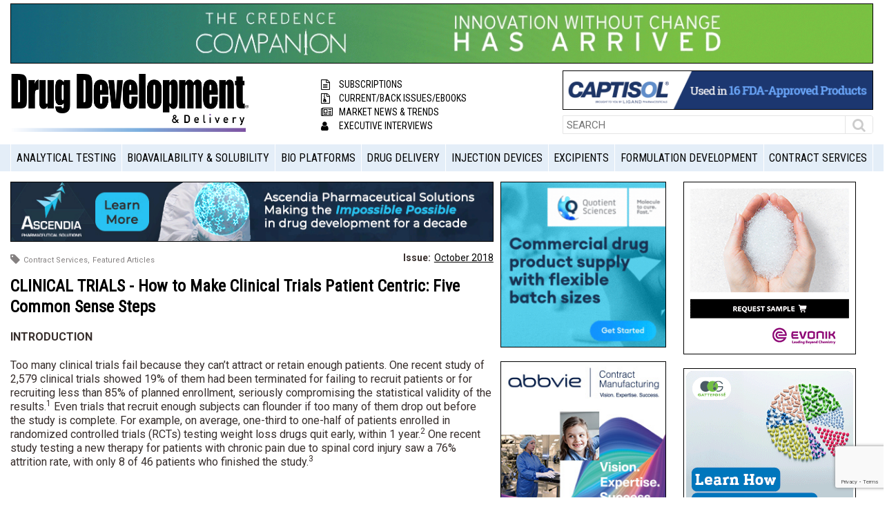

--- FILE ---
content_type: text/html; charset=UTF-8
request_url: https://drug-dev.com/clinical-trials-how-to-make-clinical-trials-patient-centric-five-common-sense-steps/
body_size: 20794
content:
<!doctype html>
<html class="no-js" lang="en-US">
<!-- wt -->
<head>
<!-- Google Tag Manager -->
<script>(function(w,d,s,l,i){w[l]=w[l]||[];w[l].push({'gtm.start':
new Date().getTime(),event:'gtm.js'});var f=d.getElementsByTagName(s)[0],
j=d.createElement(s),dl=l!='dataLayer'?'&l='+l:'';j.async=true;j.src=
'https://www.googletagmanager.com/gtm.js?id='+i+dl;f.parentNode.insertBefore(j,f);
})(window,document,'script','dataLayer','GTM-NHZKPWP');</script>
<!-- End Google Tag Manager -->

    <meta charset="utf-8">
    <meta http-equiv="x-ua-compatible" content="ie=edge">
    
    <meta name="viewport" content="width=device-width, initial-scale=1">
    <link href="https://fonts.googleapis.com/css?family=Roboto+Condensed|Roboto:300,400,700,900" rel="stylesheet">
	<link rel="shortcut icon" type="image/x-icon" href="/favicon.ico?x18628">

    <!-- Global site tag (gtag.js) - Google Analytics -->
    <script async src="https://www.googletagmanager.com/gtag/js?id=UA-4264399-2"></script>
    <script>
      window.dataLayer = window.dataLayer || [];
      function gtag(){dataLayer.push(arguments);}
      gtag('js', new Date());
    
      gtag('config', 'UA-4264399-2');
    </script>

    <script>var et_site_url='https://drug-dev.com';var et_post_id='17263';function et_core_page_resource_fallback(a,b){"undefined"===typeof b&&(b=a.sheet.cssRules&&0===a.sheet.cssRules.length);b&&(a.onerror=null,a.onload=null,a.href?a.href=et_site_url+"/?et_core_page_resource="+a.id+et_post_id:a.src&&(a.src=et_site_url+"/?et_core_page_resource="+a.id+et_post_id))}
</script><meta name='robots' content='index, follow, max-image-preview:large, max-snippet:-1, max-video-preview:-1' />

	<!-- This site is optimized with the Yoast SEO Premium plugin v26.4 (Yoast SEO v26.7) - https://yoast.com/wordpress/plugins/seo/ -->
	<title>CLINICAL TRIALS - How to Make Clinical Trials Patient Centric: Five Common Sense Steps</title>
	<meta name="description" content="Rosamund Round says most companies know they need to make trials more patient-friendly, but few have access to the tools and methodologies to transform their protocol design process. Fortunately, thoughtfully applied common sense practices can create better patient experiences and more robust trials." />
	<link rel="canonical" href="https://drug-dev.com/clinical-trials-how-to-make-clinical-trials-patient-centric-five-common-sense-steps/" />
	<meta property="og:locale" content="en_US" />
	<meta property="og:type" content="article" />
	<meta property="og:title" content="CLINICAL TRIALS - How to Make Clinical Trials Patient Centric: Five Common Sense Steps" />
	<meta property="og:description" content="Rosamund Round says most companies know they need to make trials more patient-friendly, but few have access to the tools and methodologies to transform their protocol design process. Fortunately, thoughtfully applied common sense practices can create better patient experiences and more robust trials." />
	<meta property="og:url" content="https://drug-dev.com/clinical-trials-how-to-make-clinical-trials-patient-centric-five-common-sense-steps/" />
	<meta property="og:site_name" content="Drug Development and Delivery" />
	<meta property="article:published_time" content="2018-10-01T15:44:11+00:00" />
	<meta property="article:modified_time" content="2018-10-03T19:01:16+00:00" />
	<meta property="og:image" content="http://drug-dev.com/wp-content/uploads/2018/10/F1-1.jpg" />
	<meta name="author" content="Dan Marino" />
	<meta name="twitter:card" content="summary_large_image" />
	<meta name="twitter:label1" content="Written by" />
	<meta name="twitter:data1" content="Dan Marino" />
	<meta name="twitter:label2" content="Est. reading time" />
	<meta name="twitter:data2" content="10 minutes" />
	<script type="application/ld+json" class="yoast-schema-graph">{"@context":"https://schema.org","@graph":[{"@type":"Article","@id":"https://drug-dev.com/clinical-trials-how-to-make-clinical-trials-patient-centric-five-common-sense-steps/#article","isPartOf":{"@id":"https://drug-dev.com/clinical-trials-how-to-make-clinical-trials-patient-centric-five-common-sense-steps/"},"author":{"name":"Dan Marino","@id":"https://drug-dev.com/#/schema/person/1738e37a25fcc97451126b85986c0bae"},"headline":"CLINICAL TRIALS - How to Make Clinical Trials Patient Centric: Five Common Sense Steps","datePublished":"2018-10-01T15:44:11+00:00","dateModified":"2018-10-03T19:01:16+00:00","mainEntityOfPage":{"@id":"https://drug-dev.com/clinical-trials-how-to-make-clinical-trials-patient-centric-five-common-sense-steps/"},"wordCount":2024,"commentCount":1,"publisher":{"@id":"https://drug-dev.com/#organization"},"image":{"@id":"https://drug-dev.com/clinical-trials-how-to-make-clinical-trials-patient-centric-five-common-sense-steps/#primaryimage"},"thumbnailUrl":"http://drug-dev.com/wp-content/uploads/2018/10/F1-1.jpg","articleSection":["Contract Services","Featured Articles"],"inLanguage":"en-US","potentialAction":[{"@type":"CommentAction","name":"Comment","target":["https://drug-dev.com/clinical-trials-how-to-make-clinical-trials-patient-centric-five-common-sense-steps/#respond"]}],"copyrightYear":"2018","copyrightHolder":{"@id":"https://drug-dev.com/#organization"}},{"@type":"WebPage","@id":"https://drug-dev.com/clinical-trials-how-to-make-clinical-trials-patient-centric-five-common-sense-steps/","url":"https://drug-dev.com/clinical-trials-how-to-make-clinical-trials-patient-centric-five-common-sense-steps/","name":"CLINICAL TRIALS - How to Make Clinical Trials Patient Centric: Five Common Sense Steps","isPartOf":{"@id":"https://drug-dev.com/#website"},"primaryImageOfPage":{"@id":"https://drug-dev.com/clinical-trials-how-to-make-clinical-trials-patient-centric-five-common-sense-steps/#primaryimage"},"image":{"@id":"https://drug-dev.com/clinical-trials-how-to-make-clinical-trials-patient-centric-five-common-sense-steps/#primaryimage"},"thumbnailUrl":"http://drug-dev.com/wp-content/uploads/2018/10/F1-1.jpg","datePublished":"2018-10-01T15:44:11+00:00","dateModified":"2018-10-03T19:01:16+00:00","description":"Rosamund Round says most companies know they need to make trials more patient-friendly, but few have access to the tools and methodologies to transform their protocol design process. Fortunately, thoughtfully applied common sense practices can create better patient experiences and more robust trials.","breadcrumb":{"@id":"https://drug-dev.com/clinical-trials-how-to-make-clinical-trials-patient-centric-five-common-sense-steps/#breadcrumb"},"inLanguage":"en-US","potentialAction":[{"@type":"ReadAction","target":["https://drug-dev.com/clinical-trials-how-to-make-clinical-trials-patient-centric-five-common-sense-steps/"]}]},{"@type":"ImageObject","inLanguage":"en-US","@id":"https://drug-dev.com/clinical-trials-how-to-make-clinical-trials-patient-centric-five-common-sense-steps/#primaryimage","url":"http://drug-dev.com/wp-content/uploads/2018/10/F1-1.jpg","contentUrl":"http://drug-dev.com/wp-content/uploads/2018/10/F1-1.jpg"},{"@type":"BreadcrumbList","@id":"https://drug-dev.com/clinical-trials-how-to-make-clinical-trials-patient-centric-five-common-sense-steps/#breadcrumb","itemListElement":[{"@type":"ListItem","position":1,"name":"Home","item":"https://drug-dev.com/"},{"@type":"ListItem","position":2,"name":"Articles","item":"https://drug-dev.com/articles/"},{"@type":"ListItem","position":3,"name":"CLINICAL TRIALS &#8211; How to Make Clinical Trials Patient Centric: Five Common Sense Steps"}]},{"@type":"WebSite","@id":"https://drug-dev.com/#website","url":"https://drug-dev.com/","name":"Drug Development and Delivery","description":"Drug Development and Delivery Magazine","publisher":{"@id":"https://drug-dev.com/#organization"},"potentialAction":[{"@type":"SearchAction","target":{"@type":"EntryPoint","urlTemplate":"https://drug-dev.com/?s={search_term_string}"},"query-input":{"@type":"PropertyValueSpecification","valueRequired":true,"valueName":"search_term_string"}}],"inLanguage":"en-US"},{"@type":"Organization","@id":"https://drug-dev.com/#organization","name":"Drug Development & Delivery","url":"https://drug-dev.com/","logo":{"@type":"ImageObject","inLanguage":"en-US","@id":"https://drug-dev.com/#/schema/logo/image/","url":"https://drug-dev.com/wp-content/uploads/2018/06/DrugDeliveryandDevelopment-logo.png","contentUrl":"https://drug-dev.com/wp-content/uploads/2018/06/DrugDeliveryandDevelopment-logo.png","width":292,"height":72,"caption":"Drug Development & Delivery"},"image":{"@id":"https://drug-dev.com/#/schema/logo/image/"},"sameAs":["https://www.linkedin.com/company/drug-development-and-delivery-magazine/"]},{"@type":"Person","@id":"https://drug-dev.com/#/schema/person/1738e37a25fcc97451126b85986c0bae","name":"Dan Marino","image":{"@type":"ImageObject","inLanguage":"en-US","@id":"https://drug-dev.com/#/schema/person/image/","url":"https://secure.gravatar.com/avatar/a68697149bca8d5d714be7da35ce058db5fa58de0f43c7bcd57cc7463ef8cf3b?s=96&d=mm&r=g","contentUrl":"https://secure.gravatar.com/avatar/a68697149bca8d5d714be7da35ce058db5fa58de0f43c7bcd57cc7463ef8cf3b?s=96&d=mm&r=g","caption":"Dan Marino"},"url":"https://drug-dev.com/author/dmarino/"}]}</script>
	<!-- / Yoast SEO Premium plugin. -->


<link rel='dns-prefetch' href='//ajax.googleapis.com' />
<link rel='dns-prefetch' href='//fonts.googleapis.com' />
<link rel="alternate" type="application/rss+xml" title="Drug Development and Delivery &raquo; CLINICAL TRIALS - How to Make Clinical Trials Patient Centric: Five Common Sense Steps Comments Feed" href="https://drug-dev.com/clinical-trials-how-to-make-clinical-trials-patient-centric-five-common-sense-steps/feed/" />
<link rel="alternate" title="oEmbed (JSON)" type="application/json+oembed" href="https://drug-dev.com/wp-json/oembed/1.0/embed?url=https%3A%2F%2Fdrug-dev.com%2Fclinical-trials-how-to-make-clinical-trials-patient-centric-five-common-sense-steps%2F" />
<link rel="alternate" title="oEmbed (XML)" type="text/xml+oembed" href="https://drug-dev.com/wp-json/oembed/1.0/embed?url=https%3A%2F%2Fdrug-dev.com%2Fclinical-trials-how-to-make-clinical-trials-patient-centric-five-common-sense-steps%2F&#038;format=xml" />
<style id='wp-img-auto-sizes-contain-inline-css' type='text/css'>
img:is([sizes=auto i],[sizes^="auto," i]){contain-intrinsic-size:3000px 1500px}
/*# sourceURL=wp-img-auto-sizes-contain-inline-css */
</style>
<style id='wp-block-library-inline-css' type='text/css'>
:root{--wp-block-synced-color:#7a00df;--wp-block-synced-color--rgb:122,0,223;--wp-bound-block-color:var(--wp-block-synced-color);--wp-editor-canvas-background:#ddd;--wp-admin-theme-color:#007cba;--wp-admin-theme-color--rgb:0,124,186;--wp-admin-theme-color-darker-10:#006ba1;--wp-admin-theme-color-darker-10--rgb:0,107,160.5;--wp-admin-theme-color-darker-20:#005a87;--wp-admin-theme-color-darker-20--rgb:0,90,135;--wp-admin-border-width-focus:2px}@media (min-resolution:192dpi){:root{--wp-admin-border-width-focus:1.5px}}.wp-element-button{cursor:pointer}:root .has-very-light-gray-background-color{background-color:#eee}:root .has-very-dark-gray-background-color{background-color:#313131}:root .has-very-light-gray-color{color:#eee}:root .has-very-dark-gray-color{color:#313131}:root .has-vivid-green-cyan-to-vivid-cyan-blue-gradient-background{background:linear-gradient(135deg,#00d084,#0693e3)}:root .has-purple-crush-gradient-background{background:linear-gradient(135deg,#34e2e4,#4721fb 50%,#ab1dfe)}:root .has-hazy-dawn-gradient-background{background:linear-gradient(135deg,#faaca8,#dad0ec)}:root .has-subdued-olive-gradient-background{background:linear-gradient(135deg,#fafae1,#67a671)}:root .has-atomic-cream-gradient-background{background:linear-gradient(135deg,#fdd79a,#004a59)}:root .has-nightshade-gradient-background{background:linear-gradient(135deg,#330968,#31cdcf)}:root .has-midnight-gradient-background{background:linear-gradient(135deg,#020381,#2874fc)}:root{--wp--preset--font-size--normal:16px;--wp--preset--font-size--huge:42px}.has-regular-font-size{font-size:1em}.has-larger-font-size{font-size:2.625em}.has-normal-font-size{font-size:var(--wp--preset--font-size--normal)}.has-huge-font-size{font-size:var(--wp--preset--font-size--huge)}.has-text-align-center{text-align:center}.has-text-align-left{text-align:left}.has-text-align-right{text-align:right}.has-fit-text{white-space:nowrap!important}#end-resizable-editor-section{display:none}.aligncenter{clear:both}.items-justified-left{justify-content:flex-start}.items-justified-center{justify-content:center}.items-justified-right{justify-content:flex-end}.items-justified-space-between{justify-content:space-between}.screen-reader-text{border:0;clip-path:inset(50%);height:1px;margin:-1px;overflow:hidden;padding:0;position:absolute;width:1px;word-wrap:normal!important}.screen-reader-text:focus{background-color:#ddd;clip-path:none;color:#444;display:block;font-size:1em;height:auto;left:5px;line-height:normal;padding:15px 23px 14px;text-decoration:none;top:5px;width:auto;z-index:100000}html :where(.has-border-color){border-style:solid}html :where([style*=border-top-color]){border-top-style:solid}html :where([style*=border-right-color]){border-right-style:solid}html :where([style*=border-bottom-color]){border-bottom-style:solid}html :where([style*=border-left-color]){border-left-style:solid}html :where([style*=border-width]){border-style:solid}html :where([style*=border-top-width]){border-top-style:solid}html :where([style*=border-right-width]){border-right-style:solid}html :where([style*=border-bottom-width]){border-bottom-style:solid}html :where([style*=border-left-width]){border-left-style:solid}html :where(img[class*=wp-image-]){height:auto;max-width:100%}:where(figure){margin:0 0 1em}html :where(.is-position-sticky){--wp-admin--admin-bar--position-offset:var(--wp-admin--admin-bar--height,0px)}@media screen and (max-width:600px){html :where(.is-position-sticky){--wp-admin--admin-bar--position-offset:0px}}
/*wp_block_styles_on_demand_placeholder:696d337fc4e39*/
/*# sourceURL=wp-block-library-inline-css */
</style>
<style id='classic-theme-styles-inline-css' type='text/css'>
/*! This file is auto-generated */
.wp-block-button__link{color:#fff;background-color:#32373c;border-radius:9999px;box-shadow:none;text-decoration:none;padding:calc(.667em + 2px) calc(1.333em + 2px);font-size:1.125em}.wp-block-file__button{background:#32373c;color:#fff;text-decoration:none}
/*# sourceURL=/wp-includes/css/classic-themes.min.css */
</style>
<link rel='stylesheet' id='contact-form-7-css' href='https://drug-dev.com/wp-content/plugins/contact-form-7/includes/css/styles.css?x18628&amp;ver=6.1.4' type='text/css' media='all' />
<link rel='stylesheet' id='venobox-css-css' href='https://drug-dev.com/wp-content/plugins/venobox-lightbox/css/venobox.min.css?x18628&amp;ver=1.9.3' type='text/css' media='all' />
<link rel='stylesheet' id='et_monarch-css-css' href='https://drug-dev.com/wp-content/plugins/monarch/css/style.css?x18628&amp;ver=1.4.14' type='text/css' media='all' />
<link rel='stylesheet' id='et-gf-open-sans-css' href='https://fonts.googleapis.com/css?family=Open+Sans:400,700' type='text/css' media='all' />
<link rel='stylesheet' id='drug_dev-normalize-css' href='https://drug-dev.com/wp-content/themes/drug_dev/css/normalize.css?x18628&amp;ver=6.9' type='text/css' media='all' />
<link rel='stylesheet' id='drug_dev-fontawesome-css' href='https://drug-dev.com/wp-content/themes/drug_dev/css/font-awesome.min.css?x18628&amp;ver=6.9' type='text/css' media='all' />
<link rel='stylesheet' id='drug_dev-css' href='https://drug-dev.com/wp-content/themes/drug_dev/css/main.css?x18628&amp;ver=1768764287' type='text/css' media='all' />
<link rel='stylesheet' id='drug_dev-style-css' href='https://drug-dev.com/wp-content/themes/drug_dev/style.css?x18628&amp;ver=1768764287' type='text/css' media='all' />
<link rel='stylesheet' id='wp-pagenavi-css' href='https://drug-dev.com/wp-content/plugins/wp-pagenavi/pagenavi-css.css?x18628&amp;ver=2.70' type='text/css' media='all' />
<script type="text/javascript" src="//ajax.googleapis.com/ajax/libs/jquery/1.11.1/jquery.min.js?ver=1.11.1" id="jquery-js"></script>
<link rel="https://api.w.org/" href="https://drug-dev.com/wp-json/" /><link rel="alternate" title="JSON" type="application/json" href="https://drug-dev.com/wp-json/wp/v2/posts/17263" /><link rel="EditURI" type="application/rsd+xml" title="RSD" href="https://drug-dev.com/xmlrpc.php?rsd" />
<meta name="generator" content="WordPress 6.9" />
<link rel='shortlink' href='https://drug-dev.com/?p=17263' />

<!-- This site is using AdRotate Professional v5.19.1 to display their advertisements - https://ajdg.solutions/ -->
<!-- AdRotate CSS -->
<style type="text/css" media="screen">
	.g { margin:0px; padding:0px; overflow:hidden; line-height:1; zoom:1; }
	.g img { height:auto; }
	.g-col { position:relative; float:left; }
	.g-col:first-child { margin-left: 0; }
	.g-col:last-child { margin-right: 0; }
	.g-wall { display:block; position:fixed; left:0; top:0; width:100%; height:100%; z-index:-1; }
	.woocommerce-page .g, .bbpress-wrapper .g { margin: 20px auto; clear:both; }
	.g-1 { min-width:10px; max-width:640px; margin: 0 auto; }
	.b-1 { margin:10px 10px 10px 10px; }
	.g-1 {  margin: 0 auto; }
	.b-1 { margin:10px 10px 10px 10px; }
	.g-5 {  margin: 0 auto; }
	.g-12 {  margin: 0 auto; }
	.g-13 {  margin: 0 auto; }
	.g-14 { min-width:0px; max-width:1240px; margin: 0 auto; }
	.b-14 { margin:0px 10px 0px 0px; }
	.g-14 {  margin: 0 auto; }
	.b-14 { margin:0px 10px 0px 0px; }
	.g-15 { min-width:0px; max-width:1240px; margin: 0 auto; }
	.b-15 { margin:0px 10px 0px 0px; }
	.g-15 {  margin: 0 auto; }
	.b-15 { margin:0px 10px 0px 0px; }
	.g-16 { min-width:0px; max-width:1240px; margin: 0 auto; }
	.b-16 { margin:0px 10px 0px 0px; }
	.g-16 {  margin: 0 auto; }
	.b-16 { margin:0px 10px 0px 0px; }
	.g-17 { min-width:0px; max-width:1240px; margin: 0 auto; }
	.b-17 { margin:0px 10px 0px 0px; }
	.g-17 {  margin: 0 auto; }
	.b-17 { margin:0px 10px 0px 0px; }
	.g-18 { min-width:0px; max-width:1240px; margin: 0 auto; }
	.b-18 { margin:0px 10px 0px 0px; }
	.g-18 {  margin: 0 auto; }
	.b-18 { margin:0px 10px 0px 0px; }
	.g-19 { min-width:0px; max-width:1240px; margin: 0 auto; }
	.b-19 { margin:0px 10px 0px 0px; }
	.g-19 {  margin: 0 auto; }
	.b-19 { margin:0px 10px 0px 0px; }
	.g-20 { min-width:0px; max-width:1240px; margin: 0 auto; }
	.b-20 { margin:0px 10px 0px 0px; }
	.g-20 {  margin: 0 auto; }
	.b-20 { margin:0px 10px 0px 0px; }
	.g-21 { min-width:0px; max-width:1240px; margin: 0 auto; }
	.b-21 { margin:0px 10px 0px 0px; }
	.g-21 {  margin: 0 auto; }
	.b-21 { margin:0px 10px 0px 0px; }
	.g-28 { min-width:10px; max-width:640px; margin: 0 auto; }
	.b-28 { margin:10px 10px 10px 10px; }
	.g-31 {  margin: 0 auto; }
	.g-32 {  margin: 0 auto; }
	.g-33 {  margin: 0 auto; }
	.g-34 {  margin: 0 auto; }
	.g-40 { min-width:0px; max-width:250px; }
	.b-40 { margin:0px 0px 10px 0px; }
	.g-41 { min-width:0px; max-width:250px; }
	.b-41 { margin:0px 0px 5px 0px; }
	.g-42 {  margin: 0 auto; }
	.g-43 {  margin: 0 auto; }
	.g-44 { min-width:0px; max-width:250px; margin: 0 auto; }
	.b-44 { margin:0px 0px 5px 0px; }
	.g-47 { min-width:0px; max-width:250px; margin: 0 auto; }
	.b-47 { margin:0px 0px 5px 0px; }
	.g-48 { min-width:0px; max-width:250px; }
	.b-48 { margin:0px 0px 5px 0px; }
	.g-49 { min-width:0px; max-width:250px; }
	.b-49 { margin:0px 0px 5px 0px; }
	.g-50 { min-width:0px; max-width:250px; }
	.b-50 { margin:0px 0px 5px 0px; }
	@media only screen and (max-width: 480px) {
		.g-col, .g-dyn, .g-single { width:100%; margin-left:0; margin-right:0; }
		.woocommerce-page .g, .bbpress-wrapper .g { margin: 10px auto; }
	}
</style>
<!-- /AdRotate CSS -->

<style type="text/css" id="et-social-custom-css">
				 
			</style><link rel="preload" href="https://drug-dev.com/wp-content/plugins/monarch/core/admin/fonts/modules.ttf?x18628" as="font" crossorigin="anonymous"><style type="text/css">.recentcomments a{display:inline !important;padding:0 !important;margin:0 !important;}</style><link rel="icon" href="https://drug-dev.com/wp-content/uploads/2018/06/cropped-favicon-32x32.png?x18628" sizes="32x32" />
<link rel="icon" href="https://drug-dev.com/wp-content/uploads/2018/06/cropped-favicon-192x192.png?x18628" sizes="192x192" />
<link rel="apple-touch-icon" href="https://drug-dev.com/wp-content/uploads/2018/06/cropped-favicon-180x180.png?x18628" />
<meta name="msapplication-TileImage" content="https://drug-dev.com/wp-content/uploads/2018/06/cropped-favicon-270x270.png" />
		<style type="text/css" id="wp-custom-css">
			img#nnr-ppa-ad-image {max-width:600px; height: auto;} 
		</style>
		</head>
<body class="wp-singular post-template-default single single-post postid-17263 single-format-standard wp-theme-drug_dev et_monarch">
<!-- Google Tag Manager (noscript) -->
<noscript><iframe src="https://www.googletagmanager.com/ns.html?id=GTM-NHZKPWP"
height="0" width="0" style="display:none;visibility:hidden"></iframe></noscript>
<!-- End Google Tag Manager (noscript) -->

<!--[if lt IE 8]>
<p class="browserupgrade">You are using an <strong>outdated</strong> browser. Please <a href="http://browsehappy.com/">upgrade your browser</a> to improve your experience.</p>
<![endif]-->

<!-- <div class="top-bar">
    <div class="container clearfix">
        <div class="left-menu">
           <ul id="menu-menu-header-up" class="menu clearfix"><li id="menu-item-4877" class="menu-item menu-item-type-post_type menu-item-object-page menu-item-4877"><a href="https://drug-dev.com/submission-guidelines/">SUBMISSION GUIDELINES</a></li>
<li id="menu-item-4876" class="menu-item menu-item-type-post_type menu-item-object-page menu-item-4876"><a href="https://drug-dev.com/about-us/">ABOUT US</a></li>
<li id="menu-item-56" class="menu-item menu-item-type-custom menu-item-object-custom menu-item-56"><a href="https://drug-dev.com/issues/">BACK ISSUES</a></li>
<li id="menu-item-4878" class="menu-item menu-item-type-post_type menu-item-object-page menu-item-4878"><a href="https://drug-dev.com/media-planner/">MEDIA PLANNER</a></li>
<li id="menu-item-4875" class="menu-item menu-item-type-post_type menu-item-object-page menu-item-4875"><a href="https://drug-dev.com/contact/">CONTACT</a></li>
<li id="menu-item-4874" class="menu-item menu-item-type-post_type menu-item-object-page menu-item-4874"><a href="https://drug-dev.com/free-subscription/">FREE PRINT SUBSCRIPTION</a></li>
</ul>        </div>
        <div class="right-actions">
            <ul class="clearfix">
                                                    <li><a href="https://drug-dev.com/wp-login.php">Login</a></li>
                          </ul>
        </div>
    </div>
</div> -->
<header id="header">
    <div class="header-banner">
        <div class="container">
            <div class="hidden-tablet-portrait hidden-mobile">
                <p><div class="g g-3"><div class="g-single a-2973"><a class="gofollow" data-track="Mjk3MywzLDEsNjA=" href="http://www.credencemed.com/"><img src="https://drug-dev.com/wp-content/uploads/2022/08/1300x90_Credence_2022_GIF-Sequence.gif" /></a></div></div></p>
            </div>
            <!-- <a href="https://drug-dev.com" class="hidden-tablet hidden-desktop visible-tablet-portrait"><img src="https://drug-dev.com/wp-content/themes/drug_dev/images/placeholders/750x100.jpg?x18628" alt=""/></a> -->
			<div class="hidden-tablet hidden-desktop visible-tablet-portrait">
				<div class="g g-5"><div class="g-single a-2974"><a class="gofollow" data-track="Mjk3NCw1LDEsNjA=" href="http://www.credencemed.com/"><img src="https://drug-dev.com/wp-content/uploads/2022/08/728x90_Credence_2022_GIF-Sequence-color.gif?x18628" /></a></div></div>			</div>
			
			
        </div>
    </div>
    <div class="header-upper">
        <div class="container clearfix">
            <div class="logo-area">
                <a href="https://drug-dev.com"><img src="https://drug-dev.com/wp-content/themes/drug_dev/images/logo.png?x18628" alt="Drug Development"></a>
            </div>
            <div class="short-menu">
                <ul>
					 <li><a href="/free-subscription/"><i class="fa fa-file-text-o" aria-hidden="true"></i>Subscriptions</a></li>
                    <li><a href="/issues/"><i class="fa fa-file-archive-o" aria-hidden="true"></i>Current/Back Issues/eBooks</a></li>
                    <li><a href="/category/market-news-and-trends/"><i class="fa fa-newspaper-o" aria-hidden="true"></i>Market News &amp; Trends</a></li>
					<li><a href="/category/executive-interviews/"><i class="fa fa-user" aria-hidden="true"></i>Executive Interviews</a></li> 
                </ul>
                <!-- /.short-menu -->
            </div>
            <div class="right-search">
                <div class="add-banner">
                    <p><div class="g g-4"><div class="g-single a-2975"><a class="gofollow" data-track="Mjk3NSw0LDEsNjA=" href="https://www.captisol.com/request-sample"><img src="https://drug-dev.com/wp-content/uploads/2025/09/Captisol-468x60-eraser.gif" /></a></div></div></p>
                </div>
                <div class="search-area">
                    <form action="https://drug-dev.com" method="_GET">
                        <div class="form-wrapper">
                            <input type="text" name="s" placeholder="SEARCH">
                            <button type="submit"><i class="fa fa-search" aria-hidden="true"></i></button>
                            <!-- <span class="dropdown"><i class="fa fa-caret-down" aria-hidden="true"></i></span> -->
                        </div>
                    </form>
                </div>
            </div>
        </div>
    </div>
    <div class="header-down">
        <div class="container">
            <div class="mobile-actions clearfix hidden-desktop visible-tablet-portrait">
                <a href="#" class="menu-toggle">Select a Section</a>
                <div class="right-search">
                    <form>
                        <div class="form-wrapper">
                            <input type="text" name="s" placeholder="SEARCH">
                            <button type="submit"><i class="fa fa-search" aria-hidden="true"></i></button>
                        </div>
                    </form>
                </div>
            </div>
            <div class="menu-wrapper" id="main-menu">
                <ul id="menu-main-menu" class="menu clearfix"><li id="menu-item-211" class="border-right menu-item menu-item-type-custom menu-item-object-custom menu-item-211"><a href="https://drug-dev.com/category/analytical-testing/">Analytical Testing</a></li>
<li id="menu-item-213" class="border-right menu-item menu-item-type-custom menu-item-object-custom menu-item-213"><a href="https://drug-dev.com/category/bioavailability-solubility/">Bioavailability &#038; Solubility</a></li>
<li id="menu-item-5908" class="border-right menu-item menu-item-type-taxonomy menu-item-object-category menu-item-5908"><a href="https://drug-dev.com/category/bio-platforms/">Bio Platforms</a></li>
<li id="menu-item-214" class="border-right menu-item menu-item-type-custom menu-item-object-custom menu-item-214"><a href="https://drug-dev.com/category/drug-delivery-technologies/">Drug Delivery</a></li>
<li id="menu-item-215" class="border-right menu-item menu-item-type-custom menu-item-object-custom menu-item-215"><a href="https://drug-dev.com/category/drug-devices/">Injection Devices</a></li>
<li id="menu-item-216" class="border-right menu-item menu-item-type-custom menu-item-object-custom menu-item-216"><a href="https://drug-dev.com/category/functional-excipients/" title="Functional Excipients">Excipients</a></li>
<li id="menu-item-217" class="border-right menu-item menu-item-type-custom menu-item-object-custom menu-item-217"><a href="https://drug-dev.com/category/formulation-development/">Formulation Development</a></li>
<li id="menu-item-5913" class="menu-item menu-item-type-taxonomy menu-item-object-category current-post-ancestor current-menu-parent current-post-parent menu-item-5913"><a href="https://drug-dev.com/category/contract-services/">Contract Services</a></li>
</ul>            </div>
        </div>
    </div>
</header>


<main role="main" id="main" class="page-home">
    <script type="text/javascript">
    var postId = 17263;
    var gatedContent = false;
 </script>

    <div class="container">
        <div class="page-content-wrapper clearfix">
            <div class="main-content">
                <div class="add-banner">
					<div class="g g-6"><div class="g-single a-2976"><a class="gofollow" data-track="Mjk3Niw2LDEsNjA=" href="https://ascendiapharma.com/?utm_campaign=Lead%20generation&utm_source=DD%26D%20-%20dsplay%20ads"><img src="https://drug-dev.com/wp-content/uploads/2025/01/728x90gif.gif?x18628" /></a></div></div>                                    </div>
                <div class="article-list">
                    <div class="box-list-heading">
                                                    <div class="tags">
                                                                    <a href="https://drug-dev.com/category/contract-services/">Contract Services,</a>
                                                                    <a href="https://drug-dev.com/category/featured-articles/">Featured Articles</a>
                                                            </div>
                                                                                        <div class="issue-tag">
                                                                        <p><strong>Issue:</strong><a href="https://drug-dev.com/issues/october-2018/">October 2018</a></p>
                                                                    </div>
                                                                            <h1>CLINICAL TRIALS - How to Make Clinical Trials Patient Centric: Five Common Sense Steps</h1>
                    </div>
                    <br>
                    <div class="content-text">
						
												
						
						
                                                <p><strong>INTRODUCTION</strong></p>
<p>Too many clinical trials fail because they can’t attract or retain enough patients. One recent study of 2,579 clinical trials showed 19% of them had been terminated for failing to recruit patients or for recruiting less than 85% of planned enrollment, seriously compromising the statistical validity of the results.<sup>1</sup> Even trials that recruit enough subjects can flounder if too many of them drop out before the study is complete. For example, on average, one-third to one-half of patients enrolled in randomized controlled trials (RCTs) testing weight loss drugs quit early, within 1 year.<sup>2</sup> One recent study testing a new therapy for patients with chronic pain due to spinal cord injury saw a 76% attrition rate, with only 8 of 46 patients who finished the study.<sup>3</sup></p>
<p><div class="g g-7"><div class="g-single a-2986"><a class="gofollow" data-track="Mjk4Niw3LDEsNjA=" href="https://www.upm-inc.com/"><img src="https://drug-dev.com/wp-content/uploads/2026/01/1.png" /></a></div></div></p>
<p>Statistics like these have inspired pharmaceutical companies to try to make clinical trials more “patient centric” to better accommodate patients’ needs and preferences. This includes making it easier for patients to learn about and participate in trials, as well as improving the patient experience, not only to improve retention but to create future advocates for trial participation.</p>
<p>Research suggests the cumulative impact of a relatively modest investment in patient engagement avoids at least one protocol amendment, improves enrollment and adherence. Even more, retention in Phase III can produce a 500-fold increase in expected net present value of the investment.<sup>4</sup> It can also shave up to 18 months off time to market.<sup>5</sup></p>
<p>Most companies know they need to make trials more patient-friendly, but few have access to the tools and methodologies to transform their protocol design process. Fortunately, thoughtfully applied common sense practices can create better patient experiences and more robust trials.</p>
<p><img fetchpriority="high" decoding="async" class="aligncenter wp-image-17264 size-full" title="Patient Profile – Understanding the patient as a person" src="http://drug-dev.com/wp-content/uploads/2018/10/F1-1.jpg?x18628" alt="" width="550" height="802" srcset="https://drug-dev.com/wp-content/uploads/2018/10/F1-1.jpg 550w, https://drug-dev.com/wp-content/uploads/2018/10/F1-1-206x300.jpg 206w, https://drug-dev.com/wp-content/uploads/2018/10/F1-1-112x163.jpg 112w" sizes="(max-width: 550px) 100vw, 550px" /></p>
<p><strong>FIVE STEPS TO OPTIMIZE STUDY PROTOCOLS FOR PATIENTS</strong></p>
<p>To create a patient-centric trial, design optimization should be verified via systematic processes before the trial starts. To test and refine protocols to achieve the right balance between scientific rigor (ie, generating sound and comprehensive data to demonstrate safety and efficacy) and feasibility for patients (ie, designing a trial within the logistical and practical reach of the maximum number of people), companies can use the following five tools:</p>
<p><strong>No. 1 &#8211; Create an Accurate Profile of the Target Patient<br />
</strong>Researchers spend months establishing eligibility criteria for clinical trial participants to ensure a study can answer precise scientific questions. To make a trial patient centric, it’s also necessary to dedicate sufficient time to understanding patients’ everyday lives and the parameters that affect their participation.</p>
<p><img decoding="async" class="aligncenter wp-image-17265 size-full" title="Patient Burden Analysis – Leveraging specialist nurse feedback to understand patient visit burden and ways to make participation easier for them." src="http://drug-dev.com/wp-content/uploads/2018/10/F2-1.jpg?x18628" alt="" width="550" height="336" srcset="https://drug-dev.com/wp-content/uploads/2018/10/F2-1.jpg 550w, https://drug-dev.com/wp-content/uploads/2018/10/F2-1-300x183.jpg 300w, https://drug-dev.com/wp-content/uploads/2018/10/F2-1-112x68.jpg 112w" sizes="(max-width: 550px) 100vw, 550px" /></p>
<p>Having a detailed profile of a trial’s patient population (and understanding who they are as individuals) can inspire improvements to the protocol that can make the difference between success and failure. Key issues that must be addressed include:</p>
<p>-Demographics of the patients in the study and how that may impact their habits. Are they elderly and may have difficulty leaving home? Are they young adults who can travel easily? Or, are they small children who must be supervised by parents?</p>
<p>-Type of treatment being tested may impact motivation. For example, is it curative or palliative?</p>
<p>-Payment. Will the costs of participating in the trial be reimbursed?</p>
<p>-Real life impact. What is life like with this disease? Do patients have routine, frequent doctor appointments and/or hospitalizations, similar to trial site visits or interventions? Or do they have very few medical interventions, making trial-related testing and procedures more out of the ordinary?</p>
<p><!-- Either there are no banners, they are disabled or none qualified for this location! --></p>
<p>An accurate patient profile is a good starting point when shaping trial design, providing an opportunity to explore what has the biggest impact on participants. For example, if given the option, how would they weigh up a choice between a lower visit burden or fewer invasive procedures? By profiling the patient, we can begin to explore such sensitive areas to create a truly patient-centric approach. We’re shifting the discussion from purely answering the scientific question of “Does this patient fit the eligibility criteria?” to “How would the practicalities of study participation impact their decision to join and remain in a trial? And how can we minimize the geographical, financial, and practical barriers to participation?”</p>
<p><strong>No. 2. &#8211; Survey Patients &amp; Caregivers for Insights<br />
</strong>Pharmaceutical companies can survey patients, caregivers, and nurses/physicians about key aspects of a study to gauge how it may be received. Eliciting such feedback seems like common sense, but incorporating patient and caregiver needs, views, and experience is a relatively new approach in this context — and one that has shown great value.</p>
<p><!-- Either there are no banners, they are disabled or none qualified for this location! --></p>
<p>For example, one company designing a study in young children with severe epilepsy worried that the three 72-hour hospital visits required in the protocol might take too high a toll on very young patients. They surveyed caregivers to find out, on average, how many times in a normal year their children were admitted to the hospital and for how long. The results were surprising. Parents said their children wound up in a hospital about three to five times per year on a routine basis — and that most visits lasted at least 3 days. The company concluded that the trial protocol did not place an undue burden on these already very sick patients and their families as the visit burden was similar to standard of care. Because the required hospital visits were needed to conduct a critical test, the company followed the protocol as planned. But the survey uncovered a different problem: parents reported that caring for their other, healthy children was the biggest challenge of epilepsy-related hospitalizations. To address that, the company explored plans to work with sites to offer flexible visit timing to simplify for parents the process of securing childcare.</p>
<p><img decoding="async" class="aligncenter wp-image-17266 size-full" title="Informed Consent Support – Utilizing videos, created using literacy and health literacy guidelines, to make trial information accessible" src="http://drug-dev.com/wp-content/uploads/2018/10/F3-1.jpg?x18628" alt="" width="550" height="333" srcset="https://drug-dev.com/wp-content/uploads/2018/10/F3-1.jpg 550w, https://drug-dev.com/wp-content/uploads/2018/10/F3-1-300x182.jpg 300w, https://drug-dev.com/wp-content/uploads/2018/10/F3-1-112x68.jpg 112w" sizes="(max-width: 550px) 100vw, 550px" /></p>
<p><strong>No. 3 &#8211; Seek an Unfiltered Reality Check on the Web<br />
</strong>There has been an explosion of open online forums, tweets, and blogs where patients share stories about their disease and treatment options. “Listening” to the web through search terms, and dipping into online chatter can give companies unfiltered insight into what really matters to patients. Patient stories capture, often poignantly, what it’s like to live with a disease in nonmedical terms and may inspire new approaches and ideas.</p>
<p>For example, one company developing a treatment for Crohn’s Disease read a number of blogs written by the children of Crohn’s sufferers and got a deeper perspective on how frightening the disease can appear to them. Crohn’s patients can become alarmingly thin and weak, and their children may worry that their parent will not survive. If their parent is hospitalized, some stay with relatives for extended periods, which can cause fear and upset. The high volume of stories from the children and caregivers of Crohn’s patients online indicated that the whole family is highly involved in treatment decisions. Therefore, to optimize recruitment, the company tailored its educational materials to help facilitate a joint decision-making process around trial participation.</p>
<p>In a recent Alzheimer’s Disease (AD) study, an analysis of web postings revealed that far more online chatter about AD came from caregivers than from patients. Therefore, an important component of the recruitment and retention strategy was to engage and educate caregivers by explaining the objectives of the study to them and treating them as partners. The web analysis also revealed that AD patient advocacy groups (PAGs) are very active online and are a trusted source of information and support for caregivers and patients. The company thus knew it would need to leverage existing relationships with PAGs, as well as forge new ones, in addition to high online visibility to meet its recruitment goals.</p>
<p><strong>No. 4 &#8211; First Quantify, Then Mitigate, the Study Burdens<br />
</strong>Most patients have never participated previously in a clinical trial. Although they may know a lot about living with their disease, they are inexperienced in planning clinical research logistics. So, while you can learn a lot from patients, you need to probe further.</p>
<p>Nurse specialists with deep experience at high-volume/high-performing investigative sites are among the most astute judges of the burdens a clinical trial can impose on patients. Their analysis of the potential benefits and challenges of study participation is a valuable resource. Questions they can answer include the following:</p>
<p>-How does the burden of this study compare to the standard of care?</p>
<p>-What could be changed to make it easier for patients?</p>
<p>-How long will each visit last?</p>
<p>-What information will be most useful to support patients in learning about and participating in this study?</p>
<p>Recently, a team of nurse specialists drawn from a network of top research sites helped make a protocol more patient friendly by nixing several planned patient questionnaires. Looking at the number, length, and scope of these questionnaires, the nurses predicted patients would balk at answering so many questions so often during the study. In this case, the solution was to prune some of the trial’s exploratory endpoints, which cut down on the number and length of the questionnaires.</p>
<p>However, even experienced clinical staff can misunderstand the issues that worry or, conversely, motivate a patient. For example, in a recent osteoarthritis study, a large majority of experienced nurses who were surveyed about the trial’s design said that the inclusion of home nursing visits in a protocol (versus visits at the investigative site only) would have no impact on a patient’s willingness to participate in a study. In contrast, a patient survey asking the same question showed patients viewed home visits as a positive benefit. The survey didn’t capture enough data to explain the reasons for this discrepancy, but it is possible the nurses’ responses were based on how attractive home visits were from their perspective as caregivers rather than from the perspective of a patient.</p>
<p><strong>No. 5 &#8211; Simplify &amp; Standardize Informed Consent<br />
</strong>A typical informed consent form is notoriously long and can include a lot of terminology that is unfamiliar and, to most, incomprehensible. Recruitment and retention can be improved by simplifying the informed consent process and making the core document more comprehensible. One way to communicate complex information simply is to break the elements of a study into short (no more than 1 minute) video modules.</p>
<p>For example, a recent trial enrolling 5- to 11-year olds in the United States and South Africa had a complex schedule of events, including two mandatory overnight stays in the hospital. Patients and their parents needed a clear explanation of the trial’s procedures and expectations to provide informed consent. So, the pharmaceutical sponsor developed an animated video (translated into the local languages) that explained the study’s activities, and showed how the drug worked. By providing the information in this way, parents and children gained a good understanding of what study participation would mean for them. With this tool, enrollment for this trial completed 5 months ahead of schedule with no dropouts.</p>
<p><strong>PATIENT CENTRICITY IS NOT A BUZZWORD</strong></p>
<p>Optimizing a trial protocol for patients is always preferable and, with a bit of care and thought, most often achievable within the normal trial planning timeline. And patient centricity is achieved not in isolation of the doctors and nurses who routinely care for the patients but rather in collaboration with them. Investing care and thought can yield big rewards. It also may prompt positive changes to a protocol, or validate the existing plan. In either case, elevated recruitment and retention levels, and happier trial participants, is worth the investment.</p>
<p><strong>REFERENCES</strong><strong> </strong></p>
<ol>
<li>Carlisle B, Kimmelman J, Ramsay T, MacKinnon N. Unsuccessful trial accrual and human subjects protections: An empirical analysis of recently closed trials. Clin Trials. 2015;12(1):77-83.</li>
<li>Delahanty L, Riggs M, Klioze S, Chew R, England R, Digenio A. Maximizing retention in long-term clinical trials of a weight loss agent: use of a dietitian support team. Obesity Science &amp; Practice. 2016;2(3):256-265. doi:10.1002/osp4.57.</li>
<li>Carvalho S, Leite J, Jones F, Morse LR, Zafonte R, Fregni F. Study adherence in a tDCS longitudinal clinical trial with people with spinal cord injury. Spinal Cord. 2017 Dec 13. doi: 10.1038/s41393-017-0023-5. [Epub ahead of print]</li>
<li>Levitan B, Getz K, Eisenstein E et al. Assessing the Financial Value of Patient Engagement. Therapeutic Innovation &amp; Regulatory Science. 2017:216847901771671. doi:10.1177/2168479017716715.</li>
<li>Ibid.</li>
</ol>
<p><strong> </strong><strong>To view this issue and all back issues online, please visit <a href="http://www.drug-dev.com">www.drug-dev.com</a>.</strong></p>
                                                                            <div class="bio-wrapper">
                                                                    <div class="bio-row clearfix">
                                        <div class="image-wrapper">
                                            <img src="https://drug-dev.com/wp-content/uploads/2018/10/Round2.jpg?x18628" alt=""/>
                                        </div>
                                        <div class="text-wrapper">
                                            <p><strong>Rosamund Round </strong>is PAREXEL’s Patient Centricity Lead and spends her time devoted to simplifying the patient journey in clinical trials. Focused on the reduction of geographical, financial, and practical barriers to study participation, she is excited by the industry shift toward a truly patient-centric approach. Her first job in an oncology clinic at Massachusetts General Hospital sparked her passion for putting patients at the center of clinical research planning and implementation. Subsequent roles in patient recruitment in both the pharma and CRO industries have enabled her to innovate and explore better ways to communicate with patients. This includes addressing literacy and health literacy, exploring technological advancements, and constantly scanning the environment to help generate new ideas to make clinical trial participation more accessible and convenient for patients.</p>
                                        </div>
                                    </div>
                                                            </div>
                                            </div>
                    <div class="content-info content-info-article">
                        <p>Total Page Views: 8163</p>
                        <br>
                    </div>
                </div>
            </div>
                <div class="sidebar-one">


        <div class="text-widget">
            <div class="add-banner">
                <p><div class="g g-8"><div class="g-single a-2977"><a class="gofollow" data-track="Mjk3Nyw4LDEsNjA=" href="https://bit.ly/49wxmR1"><img src="https://drug-dev.com/wp-content/uploads/2025/12/DDD-Quotient-Sciences-250x250-DP-1.gif" /></a></div></div></p>
            </div>
        </div>
        <div class="text-widget">
            <div class="add-banner">
                <p><div class="g g-9"><div class="g-single a-2978"><a class="gofollow" data-track="Mjk3OCw5LDEsNjA=" href="https://www.abbviecontractmfg.com"><img src="https://drug-dev.com/wp-content/uploads/2022/08/ACM326_DDD-250x250-Banner-Ad.jpg" /></a></div></div></p>
            </div>
        </div>
        <div class="text-widget">
            <div class="add-banner">
                <p><div class="g g-10"><div class="g-single a-2979"><a class="gofollow" data-track="Mjk3OSwxMCwxLDYw" href="https://adarepharmasolutions.com/manufacturing/commercial-scale-manufacturing/?utm_source=DDD&utm_medium=Banner"><img src="https://drug-dev.com/wp-content/uploads/2025/12/Adare_Expand-Packaging-Warehousing_250x250.gif" /></a></div></div></p>
            </div>
        </div>
        <div class="text-widget">
            <div class="add-banner">
                <p><!-- Error, Ad (n/a) is not available at this time due to schedule/budgeting/geolocation/mobile restrictions! --></p>
            </div>
        </div>
        <div class="text-widget">
            <div class="add-banner">
                <p><!-- Either there are no banners, they are disabled or none qualified for this location! --></p>
            </div>
        </div>
        <div class="text-widget">
            <div class="add-banner">
                <p><!-- Either there are no banners, they are disabled or none qualified for this location! --></p>
            </div>
        </div>
        <div class="text-widget">
            <div class="add-banner">
                <p><!-- Either there are no banners, they are disabled or none qualified for this location! --></p>
            </div>
        </div>
        <div class="text-widget">
            <div class="add-banner">
                <p><!-- Either there are no banners, they are disabled or none qualified for this location! --></p>
            </div>
        </div>
        <div class="text-widget">
            <div class="add-banner">
                <p><!-- Either there are no banners, they are disabled or none qualified for this location! --></p>
            </div>
        </div>
        <div class="text-widget">
            <div class="add-banner">
                <p><!-- Either there are no banners, they are disabled or none qualified for this location! --></p>
            </div>
        </div>


                    <div class="video-widget">
                <h4>VIDEO SPOTLIGHT <i class="fa fa-play-circle" aria-hidden="true"></i></h4>
            </div>
            <div class="text-widget">
                <div class="add-banner">
                    <p><div class="g g-41"><div class="g-col b-41 a-2988"><a data-track="Mjk4OCw0MSwxLDYw" class="venobox gofollow" data-vbtype="video" href="https://vimeo.com/1004607649?share=copy"><img src="https://drug-dev.com/wp-content/uploads/2024/08/Captisol-250x250-VS.gif" style="max-width: 100%; height: auto;"/></a></div></div><br />
<!-- Either there are no banners, they are disabled or none qualified for this location! --><br />
<!-- Either there are no banners, they are disabled or none qualified for this location! --><br />
<!-- Either there are no banners, they are disabled or none qualified for this location! --><br />
<!-- Either there are no banners, they are disabled or none qualified for this location! --><br />
<!-- Either there are no banners, they are disabled or none qualified for this location! --><br />
<!-- Either there are no banners, they are disabled or none qualified for this location! --><br />
<!-- Either there are no banners, they are disabled or none qualified for this location! --></p>
                </div>
            </div>
        


        <div class="text-widget light-gray-bg">
            <h4>COMPANY PROFILES</h4>
            <ul>
                                        <li><a href="https://drug-dev.com/company-profiles/abbvie-contract-manufacturing2/">AbbVie Contract Manufacturing</a></li>
                                        <li><a href="https://drug-dev.com/company-profiles/abitec-corporation-2/">ABITEC Corporation</a></li>
                                        <li><a href="https://drug-dev.com/company-profiles/139980/">Abzena</a></li>
                                        <li><a href="https://drug-dev.com/company-profiles/adare-pharma-solutions/">Adare Pharma Solutions</a></li>
                                        <li><a href="https://drug-dev.com/company-profiles/agno-pharmaceuticals/">Agno Pharmaceuticals</a></li>
                                        <li><a href="https://drug-dev.com/company-profiles/almac-group/">Almac Group</a></li>
                                        <li><a href="https://drug-dev.com/company-profiles/aptar-pharma/">Aptar Pharma</a></li>
                                        <li><a href="https://drug-dev.com/company-profiles/arl-bio-pharma/">ARL Bio Pharma</a></li>
                                        <li><a href="https://drug-dev.com/company-profiles/ascendiapharmaceuticalsolutions/">Ascendia Pharmaceutical Solutions</a></li>
                                        <li><a href="https://drug-dev.com/company-profiles/basf-pharma-solutions/">BASF Pharma Solutions</a></li>
                                        <li><a href="https://drug-dev.com/company-profiles/bd-medical-pharmaceutical-systems/">BD Medical - Pharmaceutical Systems</a></li>
                                        <li><a href="https://drug-dev.com/company-profiles/bespak/">Bespak</a></li>
                                        <li><a href="https://drug-dev.com/company-profiles/biovectra/">BIOVECTRA</a></li>
                                        <li><a href="https://drug-dev.com/company-profiles/captisol-a-ligand-company/">Captisol, brought to you by Ligand</a></li>
                                        <li><a href="https://drug-dev.com/company-profiles/129380/">Celanese</a></li>
                                        <li><a href="https://drug-dev.com/company-profiles/credence-medsystems-inc-2/">Credence MedSystems Inc.</a></li>
                                        <li><a href="https://drug-dev.com/company-profiles/croda-pharma/">Croda Pharma</a></li>
                                        <li><a href="https://drug-dev.com/company-profiles/datwyler/">Datwyler</a></li>
                                        <li><a href="https://drug-dev.com/company-profiles/ddl/">DDL</a></li>
                                        <li><a href="https://drug-dev.com/company-profiles/dyhydromatics/">Dyhydromatics</a></li>
                                        <li><a href="https://drug-dev.com/company-profiles/evonik-health-care/">Evonik Health Care</a></li>
                                        <li><a href="https://drug-dev.com/company-profiles/gattefosse/">Gattefossé</a></li>
                                        <li><a href="https://drug-dev.com/company-profiles/147488/">Genizer</a></li>
                                        <li><a href="https://drug-dev.com/company-profiles/ht-presspart/">H&#038;T Presspart</a></li>
                                        <li><a href="https://drug-dev.com/company-profiles/halo-pharma/">Halo Pharma</a></li>
                                        <li><a href="https://drug-dev.com/company-profiles/hcmed/">HCmed</a></li>
                                        <li><a href="https://drug-dev.com/company-profiles/hermes-pharma/">HERMES PHARMA GmbH</a></li>
                                        <li><a href="https://drug-dev.com/company-profiles/kenox-pharmaceuticals-inc/">Kenox Pharmaceuticals, Inc.</a></li>
                                        <li><a href="https://drug-dev.com/company-profiles/kindeva/">Kindeva Drug Delivery</a></li>
                                        <li><a href="https://drug-dev.com/company-profiles/latitude-pharmaceuticals-inc/">LATITUDE Pharmaceuticals Inc.</a></li>
                                        <li><a href="https://drug-dev.com/company-profiles/138565/">Lifecore Biomedical</a></li>
                                        <li><a href="https://drug-dev.com/company-profiles/lonza/">Lonza</a></li>
                                        <li><a href="https://drug-dev.com/company-profiles/126278/">Lyophilization Technology, Inc.</a></li>
                                        <li><a href="https://drug-dev.com/company-profiles/mikart-llc/">Mikart, LLC</a></li>
                                        <li><a href="https://drug-dev.com/company-profiles/mitsubishi-gas-chemical-company-inc/">Mitsubishi Gas Chemical Company, Inc.</a></li>
                                        <li><a href="https://drug-dev.com/company-profiles/nanjing-well-pharmaceutical-group-co-ltd/">Nanjing Well Pharmaceutical Group Co., Ltd.</a></li>
                                        <li><a href="https://drug-dev.com/company-profiles/oakwood-chemical-inc/">Oakwood Chemical, Inc.</a></li>
                                        <li><a href="https://drug-dev.com/company-profiles/pace-analytical-life-sciences/">Pace® Life Sciences</a></li>
                                        <li><a href="https://drug-dev.com/company-profiles/pci-pharma-services/">PCI Pharma Services</a></li>
                                        <li><a href="https://drug-dev.com/company-profiles/6070/">PharmaCircle</a></li>
                                        <li><a href="https://drug-dev.com/company-profiles/promed-pharma-llc/">ProMed Pharma, LLC</a></li>
                                        <li><a href="https://drug-dev.com/company-profiles/proveris-scientific/">Proveris Scientific</a></li>
                                        <li><a href="https://drug-dev.com/company-profiles/136633/">Quotient Sciences</a></li>
                                        <li><a href="https://drug-dev.com/company-profiles/137208/">Resilience</a></li>
                                        <li><a href="https://drug-dev.com/company-profiles/seran-bioscience/">Serán Bioscience</a></li>
                                        <li><a href="https://drug-dev.com/company-profiles/sharp/">Sharp</a></li>
                                        <li><a href="https://drug-dev.com/company-profiles/stevanato-group/">Stevanato Group</a></li>
                                        <li><a href="https://drug-dev.com/company-profiles/terumo-pharmaceutical-solutions/">Terumo Pharma Solutions</a></li>
                                        <li><a href="https://drug-dev.com/company-profiles/thermo-fisher-scientific/">Thermo Fisher Scientific</a></li>
                                        <li><a href="https://drug-dev.com/company-profiles/upm-pharmeceuticals/">UPM Pharmeceuticals</a></li>
                                        <li><a href="https://drug-dev.com/company-profiles/upperton-pharma-solutions/">Upperton Pharma Solutions </a></li>
                                        <li><a href="https://drug-dev.com/company-profiles/vetter-pharma-international/">Vetter Pharma International GmbH</a></li>
                                        <li><a href="https://drug-dev.com/company-profiles/west-pharmaceutical-services/">West Pharmaceutical Services</a></li>
                                        <li><a href="https://drug-dev.com/company-profiles/woodstock-sterile-solutions/">Woodstock Sterile Solutions</a></li>
                            </ul>
        </div>




    </div>
    <div class="sidebar-two">
        <div class="text-widget">
            <div class="add-banner">
                <p><div class="g g-11"><div class="g-single a-2962"><a class="gofollow" data-track="Mjk2MiwxMSwxLDYw" href="https://www.evonik.com/en/applications/application_1993582/resomer--and-lactel--biodegradable-polymers-for-parenteral-contr.html?utm_source=other-publisher&utm_campaign=2026-1_awareness_hc_resomer-lactel_ddp_pds&utm_medium=banner&utm_term=drug-development-delivery&utm_format=250x250"><img src="https://drug-dev.com/wp-content/uploads/2025/12/Drug-Development-Delivery-Website_January-2026_25-01-146-05-Resomer-Lactel-Banner-250x250px.gif" /></a></div></div></p>
            </div>
        </div>
        <!-- <div class="text-widget">
            <h4>TECHNOLOGY & SERVICES SHOWCASE</h4>
            <p><a href="https://drug-dev.com/technology-and-services-showcase">Click to see the latest technologies and services offered by the leading drug delivery companies.</a></p>
        </div> -->
        <div class="text-widget">
            <div class="add-banner">
                <p><div class="g g-12"><div class="g-single a-2963"><a class="gofollow" data-track="Mjk2MywxMiwxLDYw" href="https://bit.ly/2512-d250-lifecycle-webinar"><img src="https://drug-dev.com/wp-content/uploads/2025/11/251201-D250-IEL-Webinar.gif" /></a></div></div></p>
            </div>
        </div>
        <div class="text-widget">
            <div class="add-banner">
                <p><!-- Either there are no banners, they are disabled or none qualified for this location! --></p>
            </div>
        </div>
        <div class="text-widget">
            <div class="add-banner">
                <p><!-- Error, Ad (n/a) is not available at this time due to schedule/budgeting/geolocation/mobile restrictions! --></p>
            </div>
        </div>
        <div class="text-widget">
            <div class="add-banner">
                <p><!-- Either there are no banners, they are disabled or none qualified for this location! --></p>
            </div>
        </div>
        <div class="text-widget">
            <div class="add-banner">
                <p><!-- Either there are no banners, they are disabled or none qualified for this location! --></p>
            </div>
        </div>
        <div class="text-widget">
            <div class="add-banner">
                <p><!-- Either there are no banners, they are disabled or none qualified for this location! --></p>
            </div>
        </div>
        <div class="text-widget">
            <div class="add-banner">
                <p><!-- Either there are no banners, they are disabled or none qualified for this location! --></p>
            </div>
        </div>
        <div class="text-widget">
            <div class="add-banner">
                <p><!-- Either there are no banners, they are disabled or none qualified for this location! --></p>
            </div>
        </div>
        <div class="text-widget">
            <div class="add-banner">
                <p><!-- Either there are no banners, they are disabled or none qualified for this location! --></p>
            </div>
        </div>

        
            <div class="text-widget light-gray-bg">
                <h4>eBOOKS <i class="fa fa-book" aria-hidden="true"></i></h4>
                <div class="add-banner">
                    <ul>
                                                    <li><a href="https://drug-dev.com/issues/navigating-the-fill-finish-process-e-book/">Navigating the Fill Finish Process e-book</a></li>
                                                    <li><a href="https://drug-dev.com/issues/analytical-testing-e-book-2025/">Analytical Testing e-book 2025</a></li>
                                                    <li><a href="https://drug-dev.com/issues/respiratory-e-book-2025/">Respiratory e-Book 2025</a></li>
                                                    <li><a href="https://drug-dev.com/issues/analytical-testing-e-book-2024/">Analytical Testing e-book 2024</a></li>
                                                    <li><a href="https://drug-dev.com/issues/respiratory-e-book-2024/">Respiratory e-Book 2024</a></li>
                                                    <li><a href="https://drug-dev.com/issues/analytical-testing-e-book-2023/">Analytical Testing e-Book 2023</a></li>
                                                    <li><a href="https://drug-dev.com/issues/respiratory-e-book-2023/">Respiratory e-Book 2023</a></li>
                                                    <li><a href="https://drug-dev.com/issues/oral-dosage-drug-delivery-market-e-book-2023/">Oral Dosage Drug Delivery Market e-Book 2023</a></li>
                                                    <li><a href="https://drug-dev.com/issues/aseptic-manufacturing-e-book-2023/">Aseptic Manufacturing e-Book 2023</a></li>
                                                    <li><a href="https://drug-dev.com/issues/lyophilization-trends-in-pharma-biopharma-drug-development/">Lyophilization Trends e-Book 2023</a></li>
                                                    <li><a href="https://drug-dev.com/issues/analytical-testing-e-book-2022/">Analytical Testing e-Book 2022</a></li>
                                                    <li><a href="https://drug-dev.com/issues/respiratory-e-book-2022/">Respiratory e-Book 2022</a></li>
                                                    <li><a href="https://drug-dev.com/issues/analytical-testing-e-book-2021/">Analytical Testing e-Book 2021</a></li>
                                                    <li><a href="https://drug-dev.com/issues/respiratory-ebook-2021/">Respiratory e-Book 2021</a></li>
                                                    <li><a href="https://drug-dev.com/issues/analytical-testing-e-book-2020/">Analytical Testing e-Book 2020</a></li>
                                                    <li><a href="https://drug-dev.com/issues/respiratory-e-book-2020/">Respiratory e-Book 2020</a></li>
                                                    <li><a href="https://drug-dev.com/issues/analytical-testing-e-book-2019/">Analytical Testing e-Book 2019</a></li>
                                                    <li><a href="https://drug-dev.com/issues/respiratory-e-book-2019/">Respiratory e-Book 2019</a></li>
                                            </ul>
                </div>
            </div>
        
        <!--
		<div class="text-widget light-gray-bg">
		<h4>eBOOKS <i class="fa fa-book" aria-hidden="true"></i></h4>
            <div class="add-banner">
                <ul>
					<li><a href="https://drug-dev.com/issues/respiratory-e-book-2019/">Respiratory Drug Development</a></li>
					<li><a href="https://drug-dev.com/issues/analytical-testing-e-book-2019/">Analytical Testing in Drug Development</a></li>
				</ul>
            </div>
        </div>
	-->


        <!--   		
      <div class="text-widget light-gray-bg">
            <h4>AUDIO SPOTLIGHT</h4>

<style>

.apic {width: 100%; padding: 0 0 0 20px !important;}	
.atext {font-size: 14px;}

</style>



<a href="https://drug-dev.com/water-cooler-chat-basics-and-benefits-of-late-stage-customization/" style="color: #000000;">
<div class="row">
	<div class="col12 apic"><img src="https://drug-dev.com/wp-content/uploads/2021/12/Late-Stage-Customization-_Image-scaled.jpeg?x18628" style="max-width: 291px; height: auto;"></div>
	<div class="col12 atext">
<strong>Water Cooler Chat: Basics and Benefits of Late Stage Customization</strong></br>
PCI’s Paul Smallman and Michelle D’Angelo explore the application and opportunities for leveraging advanced technologies in late stage customization and its potential to benefit pharmaceutical and biotech companies in gaining competitive advantage in their global supply chain.
</br><a href="https://drug-dev.com/water-cooler-chat-basics-and-benefits-of-late-stage-customization/" style="color: #000000; float: right; padding-right: 10px; text-decoration: underline;">Learn More &gt;</a>
	</div>
</div>
</a> 





<a href="https://drug-dev.com/a-guide-to-aseptic-manufacturing/" style="color: #000000;">
<div class="row">
	<div class="col12 apic"><img src="http://drug-dev.com/wp-content/uploads/2021/05/pii-banner.jpg?x18628" style="width: 100%; max-width: 300px; height: auto;"></div>
	<div class="col12 atext">
<strong>A Guide to Aseptic Manufacturing</strong></br>
The aseptic manufacturing process is complex with each drug candidate's unique set of challenges. Speed to market is necessary, it’s crucial to follow a strong quality risk management, operate in a current cGMP environment with vigilant personnel practices. Pharmaceuticals International, Inc. created a useful aseptic resource guide  to help you navigate your drug development journey.  
</br><a href="https://drug-dev.com/a-guide-to-aseptic-manufacturing/" style="color: #000000; float: right; padding: 5px 10px 10px 0; text-decoration: underline;">Learn More &gt;</a>
	</div>
</div>
</a>

<a href="https://drug-dev.com/best-practice-on-setting-health-based-cleaning-limits-in-a-multi-product-facility/" style="color: #000000;">
<div class="row">
	<div class="col12 apic"><img src="http://drug-dev.com/wp-content/uploads/2021/05/pci-affigility.png?x18628" style="width: 100%; max-width: 300px; height: auto;"></div>
	<div class="col12 atext">
<strong>Water Cooler Chat: Best Practice on Setting Health-Based Cleaning Limits in a Multi-product Facility</strong></br>
Medicinal products provide a benefit to the intended patient; however, as a cross contaminant, they provide no benefit and may even pose a risk. Learn more about setting Allowable Daily Exposure (ADE)/Permitted Daily Exposure (PDE) limits.
</br><a href="https://drug-dev.com/best-practice-on-setting-health-based-cleaning-limits-in-a-multi-product-facility/" style="color: #000000; float: right; padding-right: 10px; text-decoration: underline;">Learn More &gt;</a>
	</div>
</div>
</a>
	
        </div>
		
	-->


        <div class="text-widget light-gray-bg">
            <h4>INDUSTRY EVENTS</h4>
            <p><a href="https://www.aaps.org/pharmsci/future-annual-events"><strong>AAPS PharmSci 360 </strong></a><br />
<strong>October 25 -28 New Orleans, LA</strong></p>
<p><a href="https://www.cphi.com/europe/en/home.html"><strong>CPhI Milan </strong></a><br />
<strong>October 6-8 Milan, Italy</strong></p>
<p><a href="https://www.cphi.com/americas/en/home.html"><strong>CPhI North America </strong></a><br />
<strong>June 2-4 Philadelphia, PA</strong></p>
<p><a href="https://dcatweek.org/"><strong>DCAT</strong></a><br />
<strong>March 23-26 New York City</strong></p>
<p><a href="https://www.interphex.com/en-us/show-info.html"><strong>INTERPHEX </strong></a><br />
<strong>April 21-23 New York, NY</strong></p>
<p><strong><a href="https://www.pda.org/global-event-calendar/event-detail/pda-week-2026">PDA Annual Meeting<br />
</a>March 22-27, 2026 Denver, CO</strong></p>
<p><a href="https://www.pharmapackeurope.com/en/home.html"><strong>Pharmapack<br />
</strong></a><strong>January 21-22, 2026, Paris, France</strong></p>
<p><strong><a href="https://poddconference.com/">PODD (Partnership Opportunities in Drug Delivery)</a></strong><br />
<strong>October 29-30 Boston, MA</strong></p>
<p><a href="https://rddonline.com/rdd/rdd.php?sid=101"><strong>RDD (Respiratory Drug Delivery) </strong></a><br />
<strong>May 1- 14 Phoenix, AZ</strong></p>
        </div>

    </div>
        </div>
    </div>




</main>


<footer id="footer">
    <div class="footer-hr"></div>
    <div class="footer-content">
        <div class="container clearfix">
            <div class="row">
                <div class="col5 col-xs-12">
                    <div class="widget-menu menu-2-cols">
                        <h3>MARKET SEGMENTS</h3>
                        <ul id="menu-main-menu-1" class="menu"><li class="border-right menu-item menu-item-type-custom menu-item-object-custom menu-item-211"><a href="https://drug-dev.com/category/analytical-testing/">Analytical Testing</a></li>
<li class="border-right menu-item menu-item-type-custom menu-item-object-custom menu-item-213"><a href="https://drug-dev.com/category/bioavailability-solubility/">Bioavailability &#038; Solubility</a></li>
<li class="border-right menu-item menu-item-type-taxonomy menu-item-object-category menu-item-5908"><a href="https://drug-dev.com/category/bio-platforms/">Bio Platforms</a></li>
<li class="border-right menu-item menu-item-type-custom menu-item-object-custom menu-item-214"><a href="https://drug-dev.com/category/drug-delivery-technologies/">Drug Delivery</a></li>
<li class="border-right menu-item menu-item-type-custom menu-item-object-custom menu-item-215"><a href="https://drug-dev.com/category/drug-devices/">Injection Devices</a></li>
<li class="border-right menu-item menu-item-type-custom menu-item-object-custom menu-item-216"><a href="https://drug-dev.com/category/functional-excipients/" title="Functional Excipients">Excipients</a></li>
<li class="border-right menu-item menu-item-type-custom menu-item-object-custom menu-item-217"><a href="https://drug-dev.com/category/formulation-development/">Formulation Development</a></li>
<li class="menu-item menu-item-type-taxonomy menu-item-object-category current-post-ancestor current-menu-parent current-post-parent menu-item-5913"><a href="https://drug-dev.com/category/contract-services/">Contract Services</a></li>
</ul>                    </div>
                </div>
                <div class="col3 col-xs-12">
                    <div class="widget-menu">
                        <h3>CORPORATE</h3>
                        <ul id="menu-menu-header-up-1" class="menu"><li class="menu-item menu-item-type-post_type menu-item-object-page menu-item-4877"><a href="https://drug-dev.com/submission-guidelines/">SUBMISSION GUIDELINES</a></li>
<li class="menu-item menu-item-type-post_type menu-item-object-page menu-item-4876"><a href="https://drug-dev.com/about-us/">ABOUT US</a></li>
<li class="menu-item menu-item-type-custom menu-item-object-custom menu-item-56"><a href="https://drug-dev.com/issues/">BACK ISSUES</a></li>
<li class="menu-item menu-item-type-post_type menu-item-object-page menu-item-4878"><a href="https://drug-dev.com/media-planner/">MEDIA PLANNER</a></li>
<li class="menu-item menu-item-type-post_type menu-item-object-page menu-item-4875"><a href="https://drug-dev.com/contact/">CONTACT</a></li>
<li class="menu-item menu-item-type-post_type menu-item-object-page menu-item-4874"><a href="https://drug-dev.com/free-subscription/">FREE PRINT SUBSCRIPTION</a></li>
</ul>                    </div>
                </div>
                <div class="col4 col-xs-12">
                    <div class="right-footer-text">
                        <a href="https://drug-dev.com" class="footer-logo"><img src="https://drug-dev.com/wp-content/themes/drug_dev/images/logo-footer.png?x18628" alt=""/></a>
                        <p><strong>DRUG DEVELOPMENT &amp; DELIVERY</strong><br />
170 Changebridge Road<br />
Suite C5-4<br />
Montville, NJ 07045<br />
Tel: (973) 299-1200<br />
Fax: (973) 299-7937</p>
                    </div>
                </div>
            </div>
            <div class="copyright">
                <p>Copyright © 2018-2025 Drug Development &amp; Delivery. All Rights Reserved. <a href="https://drug-dev.com/privacy-policy-terms-conditions/">Privacy Policy</a> / <a href="https://drug-dev.com/privacy-policy-terms-conditions/">Terms and Conditions</a><br />
This material may not be published, broadcast, rewritten, or redistributed without <a href="https://drug-dev.com/contact/">permission</a>.<br />
Web design and development by <a href="http://www.walkertek.com" target="_blank" rel="noopener">WalkerTek</a>.</p>
            </div>
        </div>
    </div>
</footer>

<div class="form-modal">
    <div id="modal-form" class="form-modal-wrapper">

        <div class="container">
            <div class="left">
                <img src="https://drug-dev.com/wp-content/themes/drug_dev/images/logo.png?x18628" alt="Drug Development & Delivery Logo" style="width: 80%; max-width: 320px; height: auto;">
                <h1><strong>Don’t miss out on this exclusive content!</strong></h1>
                <p>Fill out the form and submit today</p>
                <div class="arrow"><img src="https://drug-dev.com/wp-content/uploads/2025/10/arrow.png?x18628" style="max-width: 50%; height: auto; float: right; margin-top: -50px;"></div>
            </div>
            <div class="right"> 

                <form action="#" method="POST">
                    <input type="hidden" id="cagnotte-verif" name="cagnotte-verif" value="8527780023" /><input type="hidden" name="_wp_http_referer" value="/clinical-trials-how-to-make-clinical-trials-patient-centric-five-common-sense-steps/" />                    <!-- <label class="form-title">Fill out the form below to access this exclusive content.</label> -->
                    <input type="text" placeholder="Name" id="name" name="name" required>
                    <input type="text" id="title" placeholder="Job Title" name="title" required>
                    <input type="text" id="company" placeholder="Company" name="company" required>
                    <input type="email" id="email" placeholder="Email" name="email" required>
                    <input type="hidden" id="postID" name="postID" value="">
                    <input type="submit" class="button" name="submit-data" value="Submit">
                </form>

            </div>
        </div>

    </div>
</div>

<script type="speculationrules">
{"prefetch":[{"source":"document","where":{"and":[{"href_matches":"/*"},{"not":{"href_matches":["/wp-*.php","/wp-admin/*","/wp-content/uploads/*","/wp-content/*","/wp-content/plugins/*","/wp-content/themes/drug_dev/*","/*\\?(.+)"]}},{"not":{"selector_matches":"a[rel~=\"nofollow\"]"}},{"not":{"selector_matches":".no-prefetch, .no-prefetch a"}}]},"eagerness":"conservative"}]}
</script>
<script type="text/javascript" id="adrotate-clicker-js-extra">
/* <![CDATA[ */
var click_object = {"ajax_url":"https://drug-dev.com/wp-admin/admin-ajax.php"};
//# sourceURL=adrotate-clicker-js-extra
/* ]]> */
</script>
<script type="text/javascript" src="https://drug-dev.com/wp-content/plugins/adrotate-pro/library/jquery.clicker.js?x18628" id="adrotate-clicker-js"></script>
<script type="text/javascript" src="https://drug-dev.com/wp-includes/js/dist/hooks.min.js?x18628&amp;ver=dd5603f07f9220ed27f1" id="wp-hooks-js"></script>
<script type="text/javascript" src="https://drug-dev.com/wp-includes/js/dist/i18n.min.js?x18628&amp;ver=c26c3dc7bed366793375" id="wp-i18n-js"></script>
<script type="text/javascript" id="wp-i18n-js-after">
/* <![CDATA[ */
wp.i18n.setLocaleData( { 'text direction\u0004ltr': [ 'ltr' ] } );
wp.i18n.setLocaleData( { 'text direction\u0004ltr': [ 'ltr' ] } );
//# sourceURL=wp-i18n-js-after
/* ]]> */
</script>
<script type="text/javascript" src="https://drug-dev.com/wp-content/plugins/contact-form-7/includes/swv/js/index.js?x18628&amp;ver=6.1.4" id="swv-js"></script>
<script type="text/javascript" id="contact-form-7-js-before">
/* <![CDATA[ */
var wpcf7 = {
    "api": {
        "root": "https:\/\/drug-dev.com\/wp-json\/",
        "namespace": "contact-form-7\/v1"
    },
    "cached": 1
};
//# sourceURL=contact-form-7-js-before
/* ]]> */
</script>
<script type="text/javascript" src="https://drug-dev.com/wp-content/plugins/contact-form-7/includes/js/index.js?x18628&amp;ver=6.1.4" id="contact-form-7-js"></script>
<script type="text/javascript" src="https://drug-dev.com/wp-content/plugins/venobox-lightbox/js/venobox.min.js?x18628&amp;ver=1.9.3" id="venobox-js-js"></script>
<script type="text/javascript" id="venobox-init-js-extra">
/* <![CDATA[ */
var venoboxVars = {"disabled":"","ng_numeratio":"","ng_numeratio_position":"top","ng_infinigall":"","ng_all_images":"1","ng_title_select":"4","ng_title_position":"top","ng_all_videos":"1","ng_border_width":"0px","ng_border_color":"rgba(0,0,0,0.85)","ng_autoplay":"","ng_overlay":"rgba(0,0,0,0.85)","ng_nav_elements":"rgba(255,255,255,1)","ng_nav_elements_bg":"rgba(0,0,0,0.85)","ng_preloader":"double-bounce","ng_vb_legacy_markup":"1","ng_vb_woocommerce":"","ng_bb_lightbox":"","ng_vb_facetwp":"","ng_vb_searchfp":"","ng_arrows":"","ng_vb_share":[]};
//# sourceURL=venobox-init-js-extra
/* ]]> */
</script>
<script type="text/javascript" src="https://drug-dev.com/wp-content/plugins/venobox-lightbox/js/venobox-init.js?x18628&amp;ver=2.0.8" id="venobox-init-js"></script>
<script type="text/javascript" src="https://drug-dev.com/wp-content/plugins/monarch/js/idle-timer.min.js?x18628&amp;ver=1.4.14" id="et_monarch-idle-js"></script>
<script type="text/javascript" id="et_monarch-custom-js-js-extra">
/* <![CDATA[ */
var monarchSettings = {"ajaxurl":"https://drug-dev.com/wp-admin/admin-ajax.php","pageurl":"https://drug-dev.com/clinical-trials-how-to-make-clinical-trials-patient-centric-five-common-sense-steps/","stats_nonce":"ab13007eef","share_counts":"f1b8a65257","follow_counts":"ef88581c85","total_counts":"3e14b1e951","media_single":"cc3d9e1b41","media_total":"e80d85f86d","generate_all_window_nonce":"2dbb4cb889","no_img_message":"No images available for sharing on this page"};
//# sourceURL=et_monarch-custom-js-js-extra
/* ]]> */
</script>
<script type="text/javascript" src="https://drug-dev.com/wp-content/plugins/monarch/js/custom.js?x18628&amp;ver=1.4.14" id="et_monarch-custom-js-js"></script>
<script type="text/javascript" src="https://drug-dev.com/wp-content/themes/drug_dev/js/plugins.js?x18628&amp;ver=1768764287" id="drug_dev-plugins-js"></script>
<script type="text/javascript" src="https://drug-dev.com/wp-content/themes/drug_dev/js/vendor/js-cookie.js?x18628&amp;ver=1768764287" id="cookies-js"></script>
<script type="text/javascript" src="https://drug-dev.com/wp-content/themes/drug_dev/js/vendor/jquery.popupoverlay.js?x18628&amp;ver=1768764287" id="popover-js"></script>
<script type="text/javascript" id="drug_dev-js-js-extra">
/* <![CDATA[ */
var my_action = {"ajax_url":"https://drug-dev.com/wp-admin/admin-ajax.php","noposts":"No older posts found"};
//# sourceURL=drug_dev-js-js-extra
/* ]]> */
</script>
<script type="text/javascript" src="https://drug-dev.com/wp-content/themes/drug_dev/js/main.js?x18628&amp;ver=1768764287" id="drug_dev-js-js"></script>
<script type="text/javascript" src="https://drug-dev.com/wp-content/plugins/monarch/core/admin/js/common.js?x18628&amp;ver=4.9.3" id="et-core-common-js"></script>
<script type="text/javascript" src="https://www.google.com/recaptcha/api.js?render=6Lcq6akUAAAAAKGMrCem5sUaJpjmiuyb9egiyl-n&amp;ver=3.0" id="google-recaptcha-js"></script>
<script type="text/javascript" src="https://drug-dev.com/wp-includes/js/dist/vendor/wp-polyfill.min.js?x18628&amp;ver=3.15.0" id="wp-polyfill-js"></script>
<script type="text/javascript" id="wpcf7-recaptcha-js-before">
/* <![CDATA[ */
var wpcf7_recaptcha = {
    "sitekey": "6Lcq6akUAAAAAKGMrCem5sUaJpjmiuyb9egiyl-n",
    "actions": {
        "homepage": "homepage",
        "contactform": "contactform"
    }
};
//# sourceURL=wpcf7-recaptcha-js-before
/* ]]> */
</script>
<script type="text/javascript" src="https://drug-dev.com/wp-content/plugins/contact-form-7/modules/recaptcha/index.js?x18628&amp;ver=6.1.4" id="wpcf7-recaptcha-js"></script>
<link rel="stylesheet" id="override-css" href="/wp-content/themes/drug_dev/css/override.css?x18628" type="text/css" media="all">
<link rel="stylesheet" id="modal-form-css" href="/wp-content/themes/drug_dev/css/modal_form.css?x18628" type="text/css" media="all">



</body>
</html>


<!--
Performance optimized by W3 Total Cache. Learn more: https://www.boldgrid.com/w3-total-cache/?utm_source=w3tc&utm_medium=footer_comment&utm_campaign=free_plugin

Page Caching using Disk: Enhanced (Page contains dynamic tags (mfunc or mclude) can not be cached in enhanced mode) 
Database Caching 8/260 queries in 0.063 seconds using Disk

Served from: drug-dev.com @ 2026-01-18 14:24:47 by W3 Total Cache
-->

--- FILE ---
content_type: text/html; charset=utf-8
request_url: https://www.google.com/recaptcha/api2/anchor?ar=1&k=6Lcq6akUAAAAAKGMrCem5sUaJpjmiuyb9egiyl-n&co=aHR0cHM6Ly9kcnVnLWRldi5jb206NDQz&hl=en&v=PoyoqOPhxBO7pBk68S4YbpHZ&size=invisible&anchor-ms=20000&execute-ms=30000&cb=5s84pjepsnk6
body_size: 48781
content:
<!DOCTYPE HTML><html dir="ltr" lang="en"><head><meta http-equiv="Content-Type" content="text/html; charset=UTF-8">
<meta http-equiv="X-UA-Compatible" content="IE=edge">
<title>reCAPTCHA</title>
<style type="text/css">
/* cyrillic-ext */
@font-face {
  font-family: 'Roboto';
  font-style: normal;
  font-weight: 400;
  font-stretch: 100%;
  src: url(//fonts.gstatic.com/s/roboto/v48/KFO7CnqEu92Fr1ME7kSn66aGLdTylUAMa3GUBHMdazTgWw.woff2) format('woff2');
  unicode-range: U+0460-052F, U+1C80-1C8A, U+20B4, U+2DE0-2DFF, U+A640-A69F, U+FE2E-FE2F;
}
/* cyrillic */
@font-face {
  font-family: 'Roboto';
  font-style: normal;
  font-weight: 400;
  font-stretch: 100%;
  src: url(//fonts.gstatic.com/s/roboto/v48/KFO7CnqEu92Fr1ME7kSn66aGLdTylUAMa3iUBHMdazTgWw.woff2) format('woff2');
  unicode-range: U+0301, U+0400-045F, U+0490-0491, U+04B0-04B1, U+2116;
}
/* greek-ext */
@font-face {
  font-family: 'Roboto';
  font-style: normal;
  font-weight: 400;
  font-stretch: 100%;
  src: url(//fonts.gstatic.com/s/roboto/v48/KFO7CnqEu92Fr1ME7kSn66aGLdTylUAMa3CUBHMdazTgWw.woff2) format('woff2');
  unicode-range: U+1F00-1FFF;
}
/* greek */
@font-face {
  font-family: 'Roboto';
  font-style: normal;
  font-weight: 400;
  font-stretch: 100%;
  src: url(//fonts.gstatic.com/s/roboto/v48/KFO7CnqEu92Fr1ME7kSn66aGLdTylUAMa3-UBHMdazTgWw.woff2) format('woff2');
  unicode-range: U+0370-0377, U+037A-037F, U+0384-038A, U+038C, U+038E-03A1, U+03A3-03FF;
}
/* math */
@font-face {
  font-family: 'Roboto';
  font-style: normal;
  font-weight: 400;
  font-stretch: 100%;
  src: url(//fonts.gstatic.com/s/roboto/v48/KFO7CnqEu92Fr1ME7kSn66aGLdTylUAMawCUBHMdazTgWw.woff2) format('woff2');
  unicode-range: U+0302-0303, U+0305, U+0307-0308, U+0310, U+0312, U+0315, U+031A, U+0326-0327, U+032C, U+032F-0330, U+0332-0333, U+0338, U+033A, U+0346, U+034D, U+0391-03A1, U+03A3-03A9, U+03B1-03C9, U+03D1, U+03D5-03D6, U+03F0-03F1, U+03F4-03F5, U+2016-2017, U+2034-2038, U+203C, U+2040, U+2043, U+2047, U+2050, U+2057, U+205F, U+2070-2071, U+2074-208E, U+2090-209C, U+20D0-20DC, U+20E1, U+20E5-20EF, U+2100-2112, U+2114-2115, U+2117-2121, U+2123-214F, U+2190, U+2192, U+2194-21AE, U+21B0-21E5, U+21F1-21F2, U+21F4-2211, U+2213-2214, U+2216-22FF, U+2308-230B, U+2310, U+2319, U+231C-2321, U+2336-237A, U+237C, U+2395, U+239B-23B7, U+23D0, U+23DC-23E1, U+2474-2475, U+25AF, U+25B3, U+25B7, U+25BD, U+25C1, U+25CA, U+25CC, U+25FB, U+266D-266F, U+27C0-27FF, U+2900-2AFF, U+2B0E-2B11, U+2B30-2B4C, U+2BFE, U+3030, U+FF5B, U+FF5D, U+1D400-1D7FF, U+1EE00-1EEFF;
}
/* symbols */
@font-face {
  font-family: 'Roboto';
  font-style: normal;
  font-weight: 400;
  font-stretch: 100%;
  src: url(//fonts.gstatic.com/s/roboto/v48/KFO7CnqEu92Fr1ME7kSn66aGLdTylUAMaxKUBHMdazTgWw.woff2) format('woff2');
  unicode-range: U+0001-000C, U+000E-001F, U+007F-009F, U+20DD-20E0, U+20E2-20E4, U+2150-218F, U+2190, U+2192, U+2194-2199, U+21AF, U+21E6-21F0, U+21F3, U+2218-2219, U+2299, U+22C4-22C6, U+2300-243F, U+2440-244A, U+2460-24FF, U+25A0-27BF, U+2800-28FF, U+2921-2922, U+2981, U+29BF, U+29EB, U+2B00-2BFF, U+4DC0-4DFF, U+FFF9-FFFB, U+10140-1018E, U+10190-1019C, U+101A0, U+101D0-101FD, U+102E0-102FB, U+10E60-10E7E, U+1D2C0-1D2D3, U+1D2E0-1D37F, U+1F000-1F0FF, U+1F100-1F1AD, U+1F1E6-1F1FF, U+1F30D-1F30F, U+1F315, U+1F31C, U+1F31E, U+1F320-1F32C, U+1F336, U+1F378, U+1F37D, U+1F382, U+1F393-1F39F, U+1F3A7-1F3A8, U+1F3AC-1F3AF, U+1F3C2, U+1F3C4-1F3C6, U+1F3CA-1F3CE, U+1F3D4-1F3E0, U+1F3ED, U+1F3F1-1F3F3, U+1F3F5-1F3F7, U+1F408, U+1F415, U+1F41F, U+1F426, U+1F43F, U+1F441-1F442, U+1F444, U+1F446-1F449, U+1F44C-1F44E, U+1F453, U+1F46A, U+1F47D, U+1F4A3, U+1F4B0, U+1F4B3, U+1F4B9, U+1F4BB, U+1F4BF, U+1F4C8-1F4CB, U+1F4D6, U+1F4DA, U+1F4DF, U+1F4E3-1F4E6, U+1F4EA-1F4ED, U+1F4F7, U+1F4F9-1F4FB, U+1F4FD-1F4FE, U+1F503, U+1F507-1F50B, U+1F50D, U+1F512-1F513, U+1F53E-1F54A, U+1F54F-1F5FA, U+1F610, U+1F650-1F67F, U+1F687, U+1F68D, U+1F691, U+1F694, U+1F698, U+1F6AD, U+1F6B2, U+1F6B9-1F6BA, U+1F6BC, U+1F6C6-1F6CF, U+1F6D3-1F6D7, U+1F6E0-1F6EA, U+1F6F0-1F6F3, U+1F6F7-1F6FC, U+1F700-1F7FF, U+1F800-1F80B, U+1F810-1F847, U+1F850-1F859, U+1F860-1F887, U+1F890-1F8AD, U+1F8B0-1F8BB, U+1F8C0-1F8C1, U+1F900-1F90B, U+1F93B, U+1F946, U+1F984, U+1F996, U+1F9E9, U+1FA00-1FA6F, U+1FA70-1FA7C, U+1FA80-1FA89, U+1FA8F-1FAC6, U+1FACE-1FADC, U+1FADF-1FAE9, U+1FAF0-1FAF8, U+1FB00-1FBFF;
}
/* vietnamese */
@font-face {
  font-family: 'Roboto';
  font-style: normal;
  font-weight: 400;
  font-stretch: 100%;
  src: url(//fonts.gstatic.com/s/roboto/v48/KFO7CnqEu92Fr1ME7kSn66aGLdTylUAMa3OUBHMdazTgWw.woff2) format('woff2');
  unicode-range: U+0102-0103, U+0110-0111, U+0128-0129, U+0168-0169, U+01A0-01A1, U+01AF-01B0, U+0300-0301, U+0303-0304, U+0308-0309, U+0323, U+0329, U+1EA0-1EF9, U+20AB;
}
/* latin-ext */
@font-face {
  font-family: 'Roboto';
  font-style: normal;
  font-weight: 400;
  font-stretch: 100%;
  src: url(//fonts.gstatic.com/s/roboto/v48/KFO7CnqEu92Fr1ME7kSn66aGLdTylUAMa3KUBHMdazTgWw.woff2) format('woff2');
  unicode-range: U+0100-02BA, U+02BD-02C5, U+02C7-02CC, U+02CE-02D7, U+02DD-02FF, U+0304, U+0308, U+0329, U+1D00-1DBF, U+1E00-1E9F, U+1EF2-1EFF, U+2020, U+20A0-20AB, U+20AD-20C0, U+2113, U+2C60-2C7F, U+A720-A7FF;
}
/* latin */
@font-face {
  font-family: 'Roboto';
  font-style: normal;
  font-weight: 400;
  font-stretch: 100%;
  src: url(//fonts.gstatic.com/s/roboto/v48/KFO7CnqEu92Fr1ME7kSn66aGLdTylUAMa3yUBHMdazQ.woff2) format('woff2');
  unicode-range: U+0000-00FF, U+0131, U+0152-0153, U+02BB-02BC, U+02C6, U+02DA, U+02DC, U+0304, U+0308, U+0329, U+2000-206F, U+20AC, U+2122, U+2191, U+2193, U+2212, U+2215, U+FEFF, U+FFFD;
}
/* cyrillic-ext */
@font-face {
  font-family: 'Roboto';
  font-style: normal;
  font-weight: 500;
  font-stretch: 100%;
  src: url(//fonts.gstatic.com/s/roboto/v48/KFO7CnqEu92Fr1ME7kSn66aGLdTylUAMa3GUBHMdazTgWw.woff2) format('woff2');
  unicode-range: U+0460-052F, U+1C80-1C8A, U+20B4, U+2DE0-2DFF, U+A640-A69F, U+FE2E-FE2F;
}
/* cyrillic */
@font-face {
  font-family: 'Roboto';
  font-style: normal;
  font-weight: 500;
  font-stretch: 100%;
  src: url(//fonts.gstatic.com/s/roboto/v48/KFO7CnqEu92Fr1ME7kSn66aGLdTylUAMa3iUBHMdazTgWw.woff2) format('woff2');
  unicode-range: U+0301, U+0400-045F, U+0490-0491, U+04B0-04B1, U+2116;
}
/* greek-ext */
@font-face {
  font-family: 'Roboto';
  font-style: normal;
  font-weight: 500;
  font-stretch: 100%;
  src: url(//fonts.gstatic.com/s/roboto/v48/KFO7CnqEu92Fr1ME7kSn66aGLdTylUAMa3CUBHMdazTgWw.woff2) format('woff2');
  unicode-range: U+1F00-1FFF;
}
/* greek */
@font-face {
  font-family: 'Roboto';
  font-style: normal;
  font-weight: 500;
  font-stretch: 100%;
  src: url(//fonts.gstatic.com/s/roboto/v48/KFO7CnqEu92Fr1ME7kSn66aGLdTylUAMa3-UBHMdazTgWw.woff2) format('woff2');
  unicode-range: U+0370-0377, U+037A-037F, U+0384-038A, U+038C, U+038E-03A1, U+03A3-03FF;
}
/* math */
@font-face {
  font-family: 'Roboto';
  font-style: normal;
  font-weight: 500;
  font-stretch: 100%;
  src: url(//fonts.gstatic.com/s/roboto/v48/KFO7CnqEu92Fr1ME7kSn66aGLdTylUAMawCUBHMdazTgWw.woff2) format('woff2');
  unicode-range: U+0302-0303, U+0305, U+0307-0308, U+0310, U+0312, U+0315, U+031A, U+0326-0327, U+032C, U+032F-0330, U+0332-0333, U+0338, U+033A, U+0346, U+034D, U+0391-03A1, U+03A3-03A9, U+03B1-03C9, U+03D1, U+03D5-03D6, U+03F0-03F1, U+03F4-03F5, U+2016-2017, U+2034-2038, U+203C, U+2040, U+2043, U+2047, U+2050, U+2057, U+205F, U+2070-2071, U+2074-208E, U+2090-209C, U+20D0-20DC, U+20E1, U+20E5-20EF, U+2100-2112, U+2114-2115, U+2117-2121, U+2123-214F, U+2190, U+2192, U+2194-21AE, U+21B0-21E5, U+21F1-21F2, U+21F4-2211, U+2213-2214, U+2216-22FF, U+2308-230B, U+2310, U+2319, U+231C-2321, U+2336-237A, U+237C, U+2395, U+239B-23B7, U+23D0, U+23DC-23E1, U+2474-2475, U+25AF, U+25B3, U+25B7, U+25BD, U+25C1, U+25CA, U+25CC, U+25FB, U+266D-266F, U+27C0-27FF, U+2900-2AFF, U+2B0E-2B11, U+2B30-2B4C, U+2BFE, U+3030, U+FF5B, U+FF5D, U+1D400-1D7FF, U+1EE00-1EEFF;
}
/* symbols */
@font-face {
  font-family: 'Roboto';
  font-style: normal;
  font-weight: 500;
  font-stretch: 100%;
  src: url(//fonts.gstatic.com/s/roboto/v48/KFO7CnqEu92Fr1ME7kSn66aGLdTylUAMaxKUBHMdazTgWw.woff2) format('woff2');
  unicode-range: U+0001-000C, U+000E-001F, U+007F-009F, U+20DD-20E0, U+20E2-20E4, U+2150-218F, U+2190, U+2192, U+2194-2199, U+21AF, U+21E6-21F0, U+21F3, U+2218-2219, U+2299, U+22C4-22C6, U+2300-243F, U+2440-244A, U+2460-24FF, U+25A0-27BF, U+2800-28FF, U+2921-2922, U+2981, U+29BF, U+29EB, U+2B00-2BFF, U+4DC0-4DFF, U+FFF9-FFFB, U+10140-1018E, U+10190-1019C, U+101A0, U+101D0-101FD, U+102E0-102FB, U+10E60-10E7E, U+1D2C0-1D2D3, U+1D2E0-1D37F, U+1F000-1F0FF, U+1F100-1F1AD, U+1F1E6-1F1FF, U+1F30D-1F30F, U+1F315, U+1F31C, U+1F31E, U+1F320-1F32C, U+1F336, U+1F378, U+1F37D, U+1F382, U+1F393-1F39F, U+1F3A7-1F3A8, U+1F3AC-1F3AF, U+1F3C2, U+1F3C4-1F3C6, U+1F3CA-1F3CE, U+1F3D4-1F3E0, U+1F3ED, U+1F3F1-1F3F3, U+1F3F5-1F3F7, U+1F408, U+1F415, U+1F41F, U+1F426, U+1F43F, U+1F441-1F442, U+1F444, U+1F446-1F449, U+1F44C-1F44E, U+1F453, U+1F46A, U+1F47D, U+1F4A3, U+1F4B0, U+1F4B3, U+1F4B9, U+1F4BB, U+1F4BF, U+1F4C8-1F4CB, U+1F4D6, U+1F4DA, U+1F4DF, U+1F4E3-1F4E6, U+1F4EA-1F4ED, U+1F4F7, U+1F4F9-1F4FB, U+1F4FD-1F4FE, U+1F503, U+1F507-1F50B, U+1F50D, U+1F512-1F513, U+1F53E-1F54A, U+1F54F-1F5FA, U+1F610, U+1F650-1F67F, U+1F687, U+1F68D, U+1F691, U+1F694, U+1F698, U+1F6AD, U+1F6B2, U+1F6B9-1F6BA, U+1F6BC, U+1F6C6-1F6CF, U+1F6D3-1F6D7, U+1F6E0-1F6EA, U+1F6F0-1F6F3, U+1F6F7-1F6FC, U+1F700-1F7FF, U+1F800-1F80B, U+1F810-1F847, U+1F850-1F859, U+1F860-1F887, U+1F890-1F8AD, U+1F8B0-1F8BB, U+1F8C0-1F8C1, U+1F900-1F90B, U+1F93B, U+1F946, U+1F984, U+1F996, U+1F9E9, U+1FA00-1FA6F, U+1FA70-1FA7C, U+1FA80-1FA89, U+1FA8F-1FAC6, U+1FACE-1FADC, U+1FADF-1FAE9, U+1FAF0-1FAF8, U+1FB00-1FBFF;
}
/* vietnamese */
@font-face {
  font-family: 'Roboto';
  font-style: normal;
  font-weight: 500;
  font-stretch: 100%;
  src: url(//fonts.gstatic.com/s/roboto/v48/KFO7CnqEu92Fr1ME7kSn66aGLdTylUAMa3OUBHMdazTgWw.woff2) format('woff2');
  unicode-range: U+0102-0103, U+0110-0111, U+0128-0129, U+0168-0169, U+01A0-01A1, U+01AF-01B0, U+0300-0301, U+0303-0304, U+0308-0309, U+0323, U+0329, U+1EA0-1EF9, U+20AB;
}
/* latin-ext */
@font-face {
  font-family: 'Roboto';
  font-style: normal;
  font-weight: 500;
  font-stretch: 100%;
  src: url(//fonts.gstatic.com/s/roboto/v48/KFO7CnqEu92Fr1ME7kSn66aGLdTylUAMa3KUBHMdazTgWw.woff2) format('woff2');
  unicode-range: U+0100-02BA, U+02BD-02C5, U+02C7-02CC, U+02CE-02D7, U+02DD-02FF, U+0304, U+0308, U+0329, U+1D00-1DBF, U+1E00-1E9F, U+1EF2-1EFF, U+2020, U+20A0-20AB, U+20AD-20C0, U+2113, U+2C60-2C7F, U+A720-A7FF;
}
/* latin */
@font-face {
  font-family: 'Roboto';
  font-style: normal;
  font-weight: 500;
  font-stretch: 100%;
  src: url(//fonts.gstatic.com/s/roboto/v48/KFO7CnqEu92Fr1ME7kSn66aGLdTylUAMa3yUBHMdazQ.woff2) format('woff2');
  unicode-range: U+0000-00FF, U+0131, U+0152-0153, U+02BB-02BC, U+02C6, U+02DA, U+02DC, U+0304, U+0308, U+0329, U+2000-206F, U+20AC, U+2122, U+2191, U+2193, U+2212, U+2215, U+FEFF, U+FFFD;
}
/* cyrillic-ext */
@font-face {
  font-family: 'Roboto';
  font-style: normal;
  font-weight: 900;
  font-stretch: 100%;
  src: url(//fonts.gstatic.com/s/roboto/v48/KFO7CnqEu92Fr1ME7kSn66aGLdTylUAMa3GUBHMdazTgWw.woff2) format('woff2');
  unicode-range: U+0460-052F, U+1C80-1C8A, U+20B4, U+2DE0-2DFF, U+A640-A69F, U+FE2E-FE2F;
}
/* cyrillic */
@font-face {
  font-family: 'Roboto';
  font-style: normal;
  font-weight: 900;
  font-stretch: 100%;
  src: url(//fonts.gstatic.com/s/roboto/v48/KFO7CnqEu92Fr1ME7kSn66aGLdTylUAMa3iUBHMdazTgWw.woff2) format('woff2');
  unicode-range: U+0301, U+0400-045F, U+0490-0491, U+04B0-04B1, U+2116;
}
/* greek-ext */
@font-face {
  font-family: 'Roboto';
  font-style: normal;
  font-weight: 900;
  font-stretch: 100%;
  src: url(//fonts.gstatic.com/s/roboto/v48/KFO7CnqEu92Fr1ME7kSn66aGLdTylUAMa3CUBHMdazTgWw.woff2) format('woff2');
  unicode-range: U+1F00-1FFF;
}
/* greek */
@font-face {
  font-family: 'Roboto';
  font-style: normal;
  font-weight: 900;
  font-stretch: 100%;
  src: url(//fonts.gstatic.com/s/roboto/v48/KFO7CnqEu92Fr1ME7kSn66aGLdTylUAMa3-UBHMdazTgWw.woff2) format('woff2');
  unicode-range: U+0370-0377, U+037A-037F, U+0384-038A, U+038C, U+038E-03A1, U+03A3-03FF;
}
/* math */
@font-face {
  font-family: 'Roboto';
  font-style: normal;
  font-weight: 900;
  font-stretch: 100%;
  src: url(//fonts.gstatic.com/s/roboto/v48/KFO7CnqEu92Fr1ME7kSn66aGLdTylUAMawCUBHMdazTgWw.woff2) format('woff2');
  unicode-range: U+0302-0303, U+0305, U+0307-0308, U+0310, U+0312, U+0315, U+031A, U+0326-0327, U+032C, U+032F-0330, U+0332-0333, U+0338, U+033A, U+0346, U+034D, U+0391-03A1, U+03A3-03A9, U+03B1-03C9, U+03D1, U+03D5-03D6, U+03F0-03F1, U+03F4-03F5, U+2016-2017, U+2034-2038, U+203C, U+2040, U+2043, U+2047, U+2050, U+2057, U+205F, U+2070-2071, U+2074-208E, U+2090-209C, U+20D0-20DC, U+20E1, U+20E5-20EF, U+2100-2112, U+2114-2115, U+2117-2121, U+2123-214F, U+2190, U+2192, U+2194-21AE, U+21B0-21E5, U+21F1-21F2, U+21F4-2211, U+2213-2214, U+2216-22FF, U+2308-230B, U+2310, U+2319, U+231C-2321, U+2336-237A, U+237C, U+2395, U+239B-23B7, U+23D0, U+23DC-23E1, U+2474-2475, U+25AF, U+25B3, U+25B7, U+25BD, U+25C1, U+25CA, U+25CC, U+25FB, U+266D-266F, U+27C0-27FF, U+2900-2AFF, U+2B0E-2B11, U+2B30-2B4C, U+2BFE, U+3030, U+FF5B, U+FF5D, U+1D400-1D7FF, U+1EE00-1EEFF;
}
/* symbols */
@font-face {
  font-family: 'Roboto';
  font-style: normal;
  font-weight: 900;
  font-stretch: 100%;
  src: url(//fonts.gstatic.com/s/roboto/v48/KFO7CnqEu92Fr1ME7kSn66aGLdTylUAMaxKUBHMdazTgWw.woff2) format('woff2');
  unicode-range: U+0001-000C, U+000E-001F, U+007F-009F, U+20DD-20E0, U+20E2-20E4, U+2150-218F, U+2190, U+2192, U+2194-2199, U+21AF, U+21E6-21F0, U+21F3, U+2218-2219, U+2299, U+22C4-22C6, U+2300-243F, U+2440-244A, U+2460-24FF, U+25A0-27BF, U+2800-28FF, U+2921-2922, U+2981, U+29BF, U+29EB, U+2B00-2BFF, U+4DC0-4DFF, U+FFF9-FFFB, U+10140-1018E, U+10190-1019C, U+101A0, U+101D0-101FD, U+102E0-102FB, U+10E60-10E7E, U+1D2C0-1D2D3, U+1D2E0-1D37F, U+1F000-1F0FF, U+1F100-1F1AD, U+1F1E6-1F1FF, U+1F30D-1F30F, U+1F315, U+1F31C, U+1F31E, U+1F320-1F32C, U+1F336, U+1F378, U+1F37D, U+1F382, U+1F393-1F39F, U+1F3A7-1F3A8, U+1F3AC-1F3AF, U+1F3C2, U+1F3C4-1F3C6, U+1F3CA-1F3CE, U+1F3D4-1F3E0, U+1F3ED, U+1F3F1-1F3F3, U+1F3F5-1F3F7, U+1F408, U+1F415, U+1F41F, U+1F426, U+1F43F, U+1F441-1F442, U+1F444, U+1F446-1F449, U+1F44C-1F44E, U+1F453, U+1F46A, U+1F47D, U+1F4A3, U+1F4B0, U+1F4B3, U+1F4B9, U+1F4BB, U+1F4BF, U+1F4C8-1F4CB, U+1F4D6, U+1F4DA, U+1F4DF, U+1F4E3-1F4E6, U+1F4EA-1F4ED, U+1F4F7, U+1F4F9-1F4FB, U+1F4FD-1F4FE, U+1F503, U+1F507-1F50B, U+1F50D, U+1F512-1F513, U+1F53E-1F54A, U+1F54F-1F5FA, U+1F610, U+1F650-1F67F, U+1F687, U+1F68D, U+1F691, U+1F694, U+1F698, U+1F6AD, U+1F6B2, U+1F6B9-1F6BA, U+1F6BC, U+1F6C6-1F6CF, U+1F6D3-1F6D7, U+1F6E0-1F6EA, U+1F6F0-1F6F3, U+1F6F7-1F6FC, U+1F700-1F7FF, U+1F800-1F80B, U+1F810-1F847, U+1F850-1F859, U+1F860-1F887, U+1F890-1F8AD, U+1F8B0-1F8BB, U+1F8C0-1F8C1, U+1F900-1F90B, U+1F93B, U+1F946, U+1F984, U+1F996, U+1F9E9, U+1FA00-1FA6F, U+1FA70-1FA7C, U+1FA80-1FA89, U+1FA8F-1FAC6, U+1FACE-1FADC, U+1FADF-1FAE9, U+1FAF0-1FAF8, U+1FB00-1FBFF;
}
/* vietnamese */
@font-face {
  font-family: 'Roboto';
  font-style: normal;
  font-weight: 900;
  font-stretch: 100%;
  src: url(//fonts.gstatic.com/s/roboto/v48/KFO7CnqEu92Fr1ME7kSn66aGLdTylUAMa3OUBHMdazTgWw.woff2) format('woff2');
  unicode-range: U+0102-0103, U+0110-0111, U+0128-0129, U+0168-0169, U+01A0-01A1, U+01AF-01B0, U+0300-0301, U+0303-0304, U+0308-0309, U+0323, U+0329, U+1EA0-1EF9, U+20AB;
}
/* latin-ext */
@font-face {
  font-family: 'Roboto';
  font-style: normal;
  font-weight: 900;
  font-stretch: 100%;
  src: url(//fonts.gstatic.com/s/roboto/v48/KFO7CnqEu92Fr1ME7kSn66aGLdTylUAMa3KUBHMdazTgWw.woff2) format('woff2');
  unicode-range: U+0100-02BA, U+02BD-02C5, U+02C7-02CC, U+02CE-02D7, U+02DD-02FF, U+0304, U+0308, U+0329, U+1D00-1DBF, U+1E00-1E9F, U+1EF2-1EFF, U+2020, U+20A0-20AB, U+20AD-20C0, U+2113, U+2C60-2C7F, U+A720-A7FF;
}
/* latin */
@font-face {
  font-family: 'Roboto';
  font-style: normal;
  font-weight: 900;
  font-stretch: 100%;
  src: url(//fonts.gstatic.com/s/roboto/v48/KFO7CnqEu92Fr1ME7kSn66aGLdTylUAMa3yUBHMdazQ.woff2) format('woff2');
  unicode-range: U+0000-00FF, U+0131, U+0152-0153, U+02BB-02BC, U+02C6, U+02DA, U+02DC, U+0304, U+0308, U+0329, U+2000-206F, U+20AC, U+2122, U+2191, U+2193, U+2212, U+2215, U+FEFF, U+FFFD;
}

</style>
<link rel="stylesheet" type="text/css" href="https://www.gstatic.com/recaptcha/releases/PoyoqOPhxBO7pBk68S4YbpHZ/styles__ltr.css">
<script nonce="mgTklO0LDcA3TJ8WrZVkYg" type="text/javascript">window['__recaptcha_api'] = 'https://www.google.com/recaptcha/api2/';</script>
<script type="text/javascript" src="https://www.gstatic.com/recaptcha/releases/PoyoqOPhxBO7pBk68S4YbpHZ/recaptcha__en.js" nonce="mgTklO0LDcA3TJ8WrZVkYg">
      
    </script></head>
<body><div id="rc-anchor-alert" class="rc-anchor-alert"></div>
<input type="hidden" id="recaptcha-token" value="[base64]">
<script type="text/javascript" nonce="mgTklO0LDcA3TJ8WrZVkYg">
      recaptcha.anchor.Main.init("[\x22ainput\x22,[\x22bgdata\x22,\x22\x22,\[base64]/[base64]/[base64]/KE4oMTI0LHYsdi5HKSxMWihsLHYpKTpOKDEyNCx2LGwpLFYpLHYpLFQpKSxGKDE3MSx2KX0scjc9ZnVuY3Rpb24obCl7cmV0dXJuIGx9LEM9ZnVuY3Rpb24obCxWLHYpe04odixsLFYpLFZbYWtdPTI3OTZ9LG49ZnVuY3Rpb24obCxWKXtWLlg9KChWLlg/[base64]/[base64]/[base64]/[base64]/[base64]/[base64]/[base64]/[base64]/[base64]/[base64]/[base64]\\u003d\x22,\[base64]\\u003d\x22,\x22wrvDoMK0woDDvFfCjS9KTS3CpcO7Tjw9wohxwo9Sw47DnRdTGMK9VnQmZ0PCqMKDwqDDrGV1wqsyI2IyHjRGw5tMBj04w6hYw44uZxJnwrXDgsKsw4vChsKHwoVgPMOwwqvCq8KJLhPDkknCmMOEF8OgZMOFw43Di8K4ViJdcl/Cr1Q+HMOYZ8KCZ2sNTGUywqRswqvCscKsfTYVO8KFwqTDt8OuNsO0wr/DqMKTFGPDoll0w7UKH15mw5Zuw7LDgsKZEcK2WSc3ZcKWwpAEa39tRWzDssOsw5Eew6rDtBjDjzUIbXdCwpZYwqDDlcOuwpk9woTCmwrCoMOKKMO7w7rDqsOyQBvDmgvDvMOkwr8rcgMjw5I+wq55w7XCj3bDgAU3KcO8XT5ewpvCuy/CkMOLO8K5AsONCsKiw5vCsMKqw6BpITdvw4PDi8O+w7fDn8Kpw6owbMKvfcOBw791wqnDgXHCh8K3w5/[base64]/[base64]/[base64]/Djiopw5bCj0lJw7VZF0jCtyzCsy3CjMOrQMOvNMOsX8O8RjR7MFgdwoxRKMKAw6vCgHQGw4QCwpXDscK6SMKdw7Rzw7fDsT3ClgwtVznClXfDuy0Hw5xMw5N8Vk/CkcO6w7nCoMKtwpcpw7DDkcKJw49uwowoFsOTKMO6OMKNScOJw4nCusOWw6XDosK7GWptBBB4wpHDgsKMU1HCo3ZJMcO/E8Kgw7TCh8KfH8OfRMKRwpDCrsKYwo7Dp8O9ExIAw41gwo4xDsOMLcOoasOjw4dGNMK1I3DCvHjDtsKOwpomdXrCgBDDpcKoUMOHbMKkQcOlw41hK8KFVB0pbjjDrEHDssKlw5gvD0fCnnxfYBJSZQ8zEMOIwp/Cm8KofcOoTWQdMxzCi8OzdMKsKcKqwoErYcO5wpJlPsKOwromGwAoKSkyQlQMfsOhH3zCmXrCgiY6w5lZwrHCpMOICWIrw4JaT8KZwpzCocKgw63CgsOzw7/DuMO0A8OVwqMFwoLCiWHDm8KtRsO6eMOncC7Dl3t/[base64]/[base64]/DocKYKDbCrWZDwr88EMK0woHDjHvDkcKUwppWw7vDkBQywoYow7/DpDPDrV3DpMKnw77CqTzDicKYwonCs8OYwocVw7DCtzR+UEJkwoxkX8KISMKXPMOtwr5TbQPCjlXDjifDssKjO0fDhsKawqjChTIww5vCncOSHhPConBgU8KuTSXDpGQ9MXZ1CcOPL2E5bHbDpWLDg3LDlcKOw5XDtsO+S8OgOVnDvsKFXGRuDcKxw5h/MAvDl1FmNMKQw5LCpMOAWcO6wq7ColjDusOCw5s+wqLDjxHDoMOzw6FpwrMiwqHDi8KfDMKmw7JRwpHCjXjDjhROw5rDvSjCnhHDjMO0IsOebsO7LnBEwopowrwEwr/[base64]/CmsKeTjMUw7jCuHQ6G8K/w5fCpsObw7QwaUzCmMKNd8KhQCXDmCLCiF/Cq8KnOwzDrDjCr3XDgsKIwqHCq2M4UUQEdQQ9VsKBZcK+w4TCpkXDmmsFwpvCtV9FY33Dky7Cj8O6wobCuTUWUsOww61Tw7tjw7/DkMOCw7hGGcOVB3YYw59jwprCrsKkR3YOHyQHw4MAwogtwr3CrVXCg8KRw5YvDMOawq/Cu1XCvBbDtMKPHi/DtAV9BjzDgcKXcic5fjjDv8OYT0lkU8O2w7NJH8O0w4LCqg7Di2dVw5dfBWdOw4k1WVDDslrCtnHDu8OPwrbDgSUdCQXCtnIKwpXClMKUQ0hsNnbDrz0XfMKQwq7CpR7DtzHCk8OQw63DoC3Clh7CqcOGwqvCosKtD8Oaw7htJ05dRm/DkQPCoSxMwpDCuMOUVF8+GsOBw5bDpWHCmHdOwoPDmnVxUsKmABPCrTHCicKQDcOBKxHDqcK8asOZEcKLw5nDpg49G0bDnUE5wq5TwqzDgcKhcMK1NsKTEcOawq/DtcOHwqglw6Ytw67CvDHCkBkPSFpkw5wKw4LClAwlYWMyTzJswrIpWXFRKsO/wrLChQjCvC8nPMO8w4xXw4kqwoDCucOzwpkTc2DDtcKbCErCvVoQw4Jyw7bCgsK4UcKaw4RUw73Cg2pOPcO9w6LCok/DtBTDrMK6w6ZKwqtIDklkwo3DqsK5w6fCrCMpw7LCocOOw7RdYEc2wqjDhzDCrwBYw4/Diz7DojVFw4HDmALCimdTw4XCvhHDrMOzMcOqW8K2wq/CsCDCucOSecO1e28LwpbDjHXCq8KCwp/DtMKoOsOFwq/[base64]/CmsKewpJRw7rCgcO/QB8zI8KVwqPDn8KXwrQTAlFsNDZqwqLCsMKjwojDp8KAEMOSCcOHwrzDrcO9U3Vvwqxkwql2Zwxww7vDvGHCvkoQKsO5woR0FGwGwoDCp8K3IGnDl2sqcWAbQsKXP8KFwo/DqcK0w48OA8KRw7bDkMOFw6kQB11ydMKXw70yfMKgL0zCmwLDqwIPTcO+wp3Di1QIN2EuwozDtnwmwrXDqnQbaF4ZaMOQBHZ1w6vDtnnCiMKjZ8O4w5bCnngQwpdgZW8+UCTCvMK4w5BbwqnDjMODOE1ub8KcWSHCkWjDucKuYERyDW3Cg8O2BBJzTzAOw6AGw4/DlzvDvsO8LcOWXWPDt8OpNAXDi8KrRTQfw4vDu3LDq8ODw6jDpMKNwpETw5rDr8OWZSvChErDjk4rwq0WwpjCuhlAwpzChBTCmDlpw5HDigwAMsOPw77DiTzDgB5cwrYOw7LCn8K8w6NtCFZZOMKwIsKjGcOTwqYGw47Ck8Kyw4Y3Aho/[base64]/CmB/Crnppw4zDh8OGwp3CqMOjw63Dsx/DpWDDhcOee8KXwpnDhcKUQsKDw4TCryRDwrEvL8KHw7wOwpFJw5fDt8K9H8O3wrREwq1YTiPDjMKqwp7DiEIowqjDtcKDNMOHwo4/wqfDmlfDvcKzw4fCocKYLULDrQ7Ci8Kkw4YQw7XDtMK9w7oTw4cmBCLDoGXCsgTCtMOeDMOyw6U5HkvDo8Obwq8KOzvDtsOXw5XDliTCtcO7w7TDusO6ZmJ4dsKVFg/CtsOnw4UeK8Orw71Lwq85w4XCtMObIW7Ct8KbfCsTWMKew6l3fUpgEV/CrHLDnHMqwrhfwpBOD1wwIcOwwrlYFhzCjhDDjjAcw5RgTjLCjsOPfE3DoMKLb1TCqMKxwo5qD0RnaBkjGTDCqsORw4jDpGjCs8OnSMOuwoQYw4g0F8O7wod5wpzCtsKIHMKJw7ZNwrNqS8K2PsOnw6p6cMK/[base64]/Ct8KPUg0nwoAewrvDgCLDo0kHwqgWRsONIRBxw73DsV7CiBVjfGLCrg1FVsKgFMO8wpzDl2sowqEwZcOaw6nCicKfVcK5w6zDusKkw79Jw5kGVMOuwo/CqMKBIStMScOTaMOOEcOHwphPAUdiwpcmwoo9cTonOivDrnZCD8KZYl4oVXsNw6hOHcKJw4jCtcOACjlXw7BkJcKjRsONwrEjN13CtUMMVMKTVDLDncOSO8OQwopXeMKZw63Dr2Etw59YwqE+ZMKuYBfCjMOUMcKbwpPDi8OdwqgCTzzCkH/DsG81wr0Mw7LCk8O8ZFrDu8OyMk7Du8OKRcKoQizCnhp8w6dqwrfDphglEsKSHhoywpEfd8KTw43Dj03CiR/DtS7Cm8KTwoTDg8KAB8O6ckIgw41CY3xET8O+RU7CkMKFLsKPwp4YPWPDmWJ4b0LCgsKpw7QsF8K2QzMKwrJxwp9Rwp5sw4zDjG3Ct8Ksegh6ZMKDScOqPcOHY0RQw7/Dulwswow2QhLDjMOhw6A2Bmlbw7c2wpjCh8KrI8OUCS80XnbCvMKeV8OVZsOeNFktAkLDgcKqQcOlw4LCi3LCiUNwJFbDmh5Oey0swpLDimLDh0LCsFvCmMK/wozDqMOERcO2AcK4w5VIQWgdTMK6w7rDvMKsZMOcd3BhKMOQw4ZMw47DryZuw5nDqcKqwpgXwrJ0w7/Dq3XDsmzCph/CtcKZE8OVdghRw5LDm3jDjEp2dnjCkjnCoMOjwqDDjsO8QHxqwonDhsK2dF7ClcO/w5VWw5FKW8KoLsOJFcKvwotJHcOhw7J3w4bDtEVWFxNrCcO6wptFN8KIRh4mcXw2ScKzQcKgwq0Aw5MswpJzV8O8LsKTYsKzfXnCihV7w6NAw5HCksKQdDBTUMKDwo44NlfDri3ConnDmWNbJBDDrywXfsOnMsO3QFXCk8Onwo/[base64]/DlcONw6/CqkHDksO2w6o+aDfDhMOOTSFnDMKmw446w6Z3PgtGw5dJwrxIRwnDhAoGL8KQFMOtbsKGwoNHw4sNwpHDslt1SlnDtlkWw418DSdjHcKAw6/Cs3MXZHfCtE/[base64]/Dg8OreMOOw6Rmw6N1wqHDmn3Dr8OxDMOWWnpWwqZdw6MoVFZYwqsiw7PDgzdpw5hUTMKRwq7ClsORw41YI8OOEgZfwrd2fMKLw7DClCfDjDoLCyt/w6ErwqvDr8KJw4/DicKrwqfDtMOJcMKyw6LCoFIYOsKrYsKjwqVQw7PDuMOEUk3DtMOhGiDCmMOKD8OmJBp/w57Dl1/Di1bDncKbw5TDmsKie298JMOfwr5kQFRhwq/Dtjc/TMKSw5/CksKHN2XDizpHVz3CjV3DtMOjwpTDrCXCjsOFwrTCtGfCkWHDiRoUGsK0JWM/GWLDqDt8W2wAwrnCm8O6EidATWTCicKZwpl0GTQHBR7ClsO0w57DjcK1w4fDs1TDvMKXwprDiFJdw5vDrMK7wr3CkMKmfFbDqsK8wrhPw488w4vDmsOaw5NbwrJtdiF4FMOLGh/CsT/[base64]/DnXBjwpt7RcO9acOYU2tSR8O9wp3DqkZRcMKxfMOpacOAw41ow6VZw5DCsmUIwrtTwpfDhA3CicOgLmTCiy0TwofCnsOyw7prw617wq1KTMK+wplrwqzDkUfDs3QkSTNcwpjCrMKMbsOaWMOxecKPwqTCsXbDsVXCkMKobH0JUErCpkRyN8KIAi9VCsKbEMOxWVc/Di4aesKTw4MNwppYw6bDmcKyGMOLwrc7w5zCp2Vkw7UEe8KiwqI3Q1o1w5kuc8Oow7RzZsKKw7/Dm8OYw6Ynwos0wotmeU4HOsO1wqsgOcKEwpDCvMKfw4hmfcK5B0lWwosTesOiwqjDjS0twrLDpVoDwo0yw6/Dq8K+wpTDtsKxw7PDqHRowq7CghcHCyLCksKNw7MeAh5sCWvDljHChHQiwoNywqLCjE4BwrbDsCrDhkrDlcK6PQLDq3/DnBY6VD7CsMOzUmJtwqLCoXbDv0jDi31ywoTDjsOewr/CgwJ1w7hwVMKXCMKww4TCgsOyQMO4dMOJwojDisKfAMOMGsOnWcOHwq7CgMOOw6MPwrDDuTokw6Nhwrs4w4sNw43DmTTDmkLCkcOwwqfDg2k7wr/[base64]/wqvDt8Otw7PCncKdwo02w4BLGMKXAXvDoMK3w6AHwpHCkHfCpGgXw6XDp1ZuUMKFw7TCiWFDwooROcKew6hXJStUeR1jbcK7e10UbcOfwqUgZF1Yw4dWwozDvsKBbMOow6vCtxrDnMKCJMKiwrRJS8Ktw5hjwrUNYMOaTMOhakfChGrDiB/[base64]/[base64]/Ctj/[base64]/Cm03CkMK2wp/DmF/Dog7DqR/DjsKRPUvDq2zCng/DrEFJwphewrRCwrvDuwYfwpnCn3pow77DvRjCr3PClBbDnMK6w4ASw77DqMOUDBrCpynDvRVjUWHDrsOmwp7ChsOSIcKbw59gwpDDlAYJw5/Cqnd4Y8KSw6TCmcKkHsOEwo8wwpvDiMOuRsKBwpPCpTHCn8OJPHlCOBhzw5zCjhjCjMKqwp5bw4PCjMK5wrzCkcKmwpYgKj8cwrMJwqVWKwQOWMKNI07DgSFXTMOEwosXw7VwwpbCuBzCqMK/P0TCgcKgwr1jw6McDsOqwrzCuHh1VsKNwpFdcFvDswYyw6fDijrDgsKrQ8KMLMKmG8Obw7QewrzCusOJAMOhw5LCkMORbSYxwpwKw77CmsOTRcKqwq1dwrDCgMKswrQsQG/[base64]/DkcKmw4DDr3ZDcHlSUh4MSlRywrrCgTMLBMKuw6YKw7fDvE19WcOSLMK4QMOKwq/[base64]/[base64]/JMKAC8O9JcKsIBUnK8OAw4LDmArDlMOJwp1GO8KvEGUyUcOowpzCqsOpTMKiw7YRFMOUw7UMZmzDgE3DiMOdwrduW8Ozw6seOTt1w7wXNsOYPcOIw6QCYsKpKgkPwojCgcOYwrRow6zDhsK1HVbDoEXCn1I5f8Klw5wrwpXCkVIDZ2Y9G389wqUoH0deD8KkJhMyGX/DjsKVEcKMwrjDvMOgw4nDni8JGcKtwpLDsD1EDcOUw756NUXClEJUUl9ww5XDp8OwwoXDtRfDsQthO8KYUnw3wprDoXR2wrPDtjzClmtIwrrCty4PJwLDo3xOwoTDk0LCs8KtwpkKfMK/wqJhJwrDiT3Dm0F1McKcwpE+e8OVORNSEB99KjTDl2JYFMOYD8O7wo0UKWcmwpgQwqnDol50CcKTccKLWh/[base64]/[base64]/[base64]/CRdLFcOLET3DucK4w4cLw4jCj8K0wrsqwp8jwpXDvCXDjmfCsMOeP8KsVRbCicKSVEbCuMKuGMKSw4MXw4ZJf0Ygw6IEGQjCksK8w4jDqFpHwrRef8KSM8OWNMKewpRLVXlbw4bDoMKBKMKFw7nCt8O5YU5fe8OKw5PDrMKNw73CuMKMEWDCr8Ovw6nCsW/DsDbDpikxVGfDosOgwoAhIsKdw7gcHcO+XsOrw48lEzHCjw7DiUfDtzXCiMOAWi7CgR9wwq7DhgzCkcOvXX5vw57CmMOfw4I4wrJTGlMoQkZBc8K0w71Nwqo0w5bDvHJxw4Ajwqh+wqg9w5DCgsK7HsKcR2pCW8KxwrpXbcKZw6/DgcOawoVPK8OHw4dTLlgGQsOgbBvChcKzwq1Lw7dbw5nDpcOzK8KoVXbDqMOLwo0kD8OCVxJVAMOOWwMWOn9AeMOGRVPCnDXCmAZvKQ/ChkALwp95wqUWw5LCj8KLwq7CnMKkfMKcO2/[base64]/DlR92w4pmw5cdwoHCphTDrMOuIFHDqW3DpC3DljLCslNbwqYjZlfCpWrCuVoQIMOSw4vDqcOFJw3DplRSw5HDu8Oewp13HXLDisKqZMOKAMOQwrYhMCnCsMOpSDXDuMOvK3NGUMOZw4LCikXDisKPw4DCuDjChQYMw7nDhcKXCMK4w6zCp8Ksw5nCn1/CnSodYsOXPT7CpljDu1VXGMK1Jh4Tw5V1SRBVI8KGwpDCgcKcIsKHw7fDtwcSwqoSw7/CuDHDt8KZwo9KwpbCuDDDnQTDvn9eQsKkPx3CmCLDuxHCl8Kpw78zw5vCj8OqCSLDtSJ0w7xfZcKtE1HDgDkNbVHDuMO7cGlYwoJIw5t6wqgVwqhtZMKwGcOFw4AFwoIcIMKHScO2w6c4w4TDoHt/woBqwpDDmMKyw7HCkQk7w6vCpsO8OsKfw5rCuMOLw4YaTmczOcKISsObIlA9wqwrUMOxwrPDj0wHKRzDhMKWwqYnacKxdGbDu8KxAUdpwrQrw4bDkxXCm3NWTDbCksKlb8Kmw58FZ1VdRl0GTcO3w7x/[base64]/Dl8OhJE/[base64]/DkMKYSGTDvQTCtVDDh8OIB8KqwpMzLyTCsDTCn8OWw5zCisKew6TCmFzChcOgwqPDvcOvwobCtMK7H8KoWUopaxjCt8OAwpjDgDITB052AMKfKyQNwqDDnyfDmsODwqbDrsOnw7jDuQLDiB4Vw6TCjhrDkFsIw4LCqcKuWcK/w53DkcOiw6ERwpBMw5fCiWkTw5N6w6dMYcKDwprDhMO/KsKewpLCkhvCncO+wpLDgsKfUXTCi8Ohw70Uw5Rkw6wlw5Yxw5XDg3fCm8Kuw6zDgMKhw4DDsMKHw4lJwqLDlgXDuGg+wr3DhyjCjsOiFwJNejPDuXvChncKIFVTwp/CnsOWw7PDnMK/AsO5AgIaw5Baw7Zuw7TCrsKjwoJ2TsKgTFUhPcO6w602w5AMYwd+w74YWMKLw4UFwqPCvsKNw6wuwp/DlcOmZcKTFcK3RsKEw5jDicOXwpsQZBQNWWc1MsKEw6rDlcKvw5PCpsObwpFqwoEVO0YYdijCvC94w4ggG8KwwobChybCmMKSexHClMKMwpDCmcKTFcOgw6vDssOMw6DCnEnCh04dwq3CsMKHwpETw6AGw7TCmsKaw5QSTMK6HMKqXcKyw6XCo2UgYm1cw5rCshtzwq/[base64]/[base64]/[base64]/CpsKMwr0Bw44YGE1JCSctWF1Tw4tjwpbChcKUwqXCphfDt8Osw6PDmFlgw5Fuw6xRw53DjSzDt8KLw77CnMOhw6LCu1wGTMK8dMOBw5FIJ8KywrXDjMOFBcOrU8KXwrjCrSR7w49twqLDqsKvA8KyJXfCr8KGwrNLw57Ch8ONw5vDmiURw5HDu8Kjw4p2wq/[base64]/DhxXChsOUw4HCpXHDqsKXPcOKEMOnw70Sdzwxw7dhw6kkECjCp0fCq1/CjSnCvHTCscOqHMOHw5IzwrjCiB3DrsKWw6wuwofDjsODU1lEAcKabMKcw4NewowBw4llPFPDhULDncOEZV/DvMOEbRZRw5VDNcKsw6p1wo18QG5Lw47DgU/DlwXDkcOjGsOnXm7DsDdCesOdwr7DjsOVw7HCjjVYNCDCtkXCusOdw7vDjQ7CrDvCq8KiSD/Dr3DDi2/DmSHCkEvDrMKfwqkwQ8KXRFnCslt2BD3CpcKCw6IKwq8dUsO3wohIwpPCmcOBw6oJwpzDhMKew4DChWDDkTdywrnDhA/CqgU6aQFybF4Pwp1EYcOcwrEzw4B6woPDsSXDgl1oPgNOw5HDlcOVA1QiwpvCpsKew4rCgMKZOCLCrsOAaknChmnDhVzCpMK4wqrCsy10wpAuXAt1EsKaJDfCl1okWUvDgsKcw5DDm8K/[base64]/[base64]/wpFPAFPCrxPDgC9zwqzDhcKQw6k9wodgKAvCrMOgw57DtC5oworCihLDssOuJWJ5w51tJ8OBw65yEsOpacKpXsKEwrTCu8KvwrwAI8K9w6olDgPCjiENImrDvglDQMKhBsOKEikww4p3wpfDtsOTa8OJw5PDjcOmc8ODVMO4esKVwrnCi27Djz4hXQgEwr/[base64]/E8OxwrAxw6AGwoxawprDsGzCu8KgOsKUHcKrRX7Dh8O2wqNLXTHDlnw+wpBMw4zDjyw6w6QEHEBmchjDlTEZHMKrBMKaw7Fob8Ouw7vCuMOsw5QyIS7ChsKPwpDDscKWXMK4KSVMFEUOwoQGw5kvw4lawpjCmhrDpsK3w4opw6glIMKIPV3CsDV3wpnCjMO6w4/[base64]/Ck8KiQ8OswrXDixQcwqfDgsOOEBE+Q8OyJEo4YsOnWU3Dt8KSw7/DsklCGzYGw6LCrsKDw4RIwpXDv1fCiQpbw6nDpCtUwq4CTGoDVmnCtcKgw6nCn8K4w5kxPDXDtHlMwroyFcKHbMOmwqHCjBIYLh/CpmHDrk1Twro1wqfDinhLLUMCPcKgw44fw75owoZNw5/Diz7CuhPCicKUwqHDhi8hZsKKwp7DkQsoa8Omw4XDpsK/w57DhF7ClmN3V8OjC8KJO8Kmw5nDl8KZEAZ3wrLCl8OhZX8mN8KDLSzCo3w7wqlhUV1GccO3ZGXDqFvCt8OOB8OCQyrCrVgiS8KDecK2w77Cm3RPdcOuwrLCpcKiw7nDuh1zw6V9PMOww4hEG03DrTtrNVRVw6gKwoI0Z8O0CGRAZcK/LhfDrXxmQcOIw7x3w6PCscOnMMOWwrTDn8K9wrkgGzDCjcKWwoXCjFrCkVYuwowQw49Mw7TDnXrCs8OGPMK1w7BDH8K3asO7wrZlG8OHw51uw5jDqcKKw4zCmi/[base64]/DszQdw5rCkcOLO8K6CsK7w5U3EsKrwqtJwrvCgcKodyk8esOsDMOlw6bDp0cVw7EbwrXCqmPDqmtOX8KBw7IVw5ApRXrDscO/dxvDuCdLesK6T1vDmmfDqFnDvw1dPMKvJsKywqvDjsK7w4TDgsOwRsKGw6fCpGPDjCPDrwdhw7hFw7V/w5BUJMKMwp7DgMO0WMK9wpPChDHCkcOyc8OBwpjCn8Ozw53DmcKBw6RRwpYhw5F/[base64]/ClhjCgsO5FX/[base64]/w4fDvMObTsKFw6NnwonCm8Kdw6ASw60GA8OdKyp5w49CZ8OGw6pBwqgPwqrDncKgwqvClwLCuMKJUsKUEEZhMWReRsODbcO7w5p9w5LDj8OVwqbCv8KIwovDhk8TATBjXnZeXwZLw6LCo8K/V8OdZTbCl2XDqMOpw6zDjhjDtsOow5BsDx/DtjJuwox8D8O5w6UAwqZsLkDDnMKDDsO8wrgdPjMlwpTCgMOxNzbDh8OCw5/[base64]/[base64]/DnQJ+w7XCucK1McKuwpjCuMOVw5ZRwrxRNsOJEcKLLsOKwprCmcKAw77DnhbDvzDDqMKqEMK7w7fCmMKKXsO5wrkiTibDhgrDhXZPwqTCuBB3wp7DgcOhEcO/dsOlNyHDjkrCkMOCFMOOwolcw5XCssOLwo/DqhcwJ8O/CAXCinrCl37Cn2nDpHoewqkbPsOpw5LDm8KRwr9IfkHCulBEBlfDi8OlZMKgUx17w7gFcMOlc8OqwrTCnsOoCw7Dl8KMwrrDqjZDw6PCuMKEPMO+VsO6MhXChsOVVcO3XwsJw6U/wrnCs8OZO8KEGsOIwp7Chw/Cn0sIw5rDuhzCsQk1wpTCgCApw6VYeEQHw7Ytw457JkvDtTnCucKfw6zCliHCmsKeNMONJn1oHsKtMMOYwpXDmn/[base64]/w5fCjcKew5LCnDjCpcO0AzAPwozCgjwKOMOiwqLDsMOzdMO8WMO1wobDu3EFHGrClyXDrcOWwqDDqljCkcKQATrCj8KYw4MkXm/CiGrDqxvDuSjCoAoHw6zDkkEFbTwTZcKxST8UWDnCicOWT2ArS8OAGMOtwoAKw7dCVsK+OXdwwobDrsKkOSvCqMKkEcKowrEOwpcJI393wpLDrx3Dvxpywqh4w6k9LsOvwrJiUwTChsKxY1QJw7jDuMKzw5LDjsKwwq3Duk7DlS/CvlDDv1zDjMKuekPCrGgCV8Kaw7ZPw5vCj27DlMOwPVjDu3jDp8OtBMOSOcKBwrDDi1Q6wrs/wpAQEMKXwrhQwrzDnVPDmsK5M3XCryEOW8OKHlTDphMiOnBfWcKdw63CusOrw7tHKmHCsMKDYRlQw50wEGbDgVTDj8KzBMK4TsONUsKkwrPCt1TDsk3CkcKmw78Dw7R4IsKbwozDtg/DpGbDm1bDg2nDhTPCgmrDniQzdm/DpCorRQ0ZH8KcZBLDpcOYw6TDh8KYwr8Xw78cwqHDvW3ChUxqLsKnGhAKWCrCpMObFTfDjMOZw67Doh1/[base64]/[base64]/BMK/Y8O4JS4Bwr4dwr/CqsKkHcO/esO4wp1cBcO1wqsmw4PCn8OKwrhNw6g9wqvChzEuRiDDp8OWJMKvwqvDk8OMFsKCdsKWN17Dl8Oow77CrDhkw5PDjcKYHcO/w7ptLMO1w5fCvQJaDF4Iw7IuTmLDkFJhw7nDkMK9wp83wqbDlcOPwpHClsKhE2vCqEjCmA/Dj8Kjw7tdSsKdYMKnwo9BGxbCiTLCpCEwwr5oRDPCk8K+w67DjTwVQhtzwqJkwopYwo85CTHDtxvDs0E2w7Vhw50BwpRdw6fDqnbDvMKBwrzDuMKtaT46w4jDoQ7DqMKWwovCsjvCp0EDf11jwq/DmBDDtzh2LcOXfMO0wrUvOsOTw6rCgcKyJMKadFV8Eh8DSsKkMcKUwqxgDWjCm8OPwokEIjMCw7gMX1DCjmzDj0c4w4XChMK/ESjDlnokRMKrH8Ouw5jDiicSw61pw6/CqDVnLsO+wqPCp8O7wrrDvMK8wqJ+OcOvwo4VwrTClEB2X1ooC8KMwo/DgsOjwq3Cp8OlHlwRe2llCcKgwpRXw7FiwqbDvsOOw73Cq09Gw6VlwofClcObw4rCksK/HRM6w5ZKMBggwp3DnjRFwrl7wq/[base64]/[base64]/EMOsw7jCpMODwosbeBZ5wprDicKKfcOfwqMXS2DDuAzDksOTfsOKJmJXw77Dr8K5wrwcRcOhw4FZbMOBwpRvF8Kmw59PasKeeT8TwrBHw5zCmMKMwoXCqcOqV8ODwo/ChFBaw6PCrHTCpcKffMKxLMOjwrkwIMKFLsKJw5g/SsOBw57DucKdS10TwqtVJ8OzwqZCw7hrwrTDnz7Cni7Cp8KSwprCl8KswpXCmAzDhMKWw5HCk8OrccOdQWxfLxdFaQXDinJ+w77ChH3CvsO5ZQ8WVcKWUw/DiwfCvE/DkcOxMsKvYADCqMKZXx7DnsO1KMO7cVzCpXrDmAzDsj14a8K1woVKw6HDnMKVw6LCh0nChXVuNV18a0tedcOwOkViwpLDvcKrSXwdGMKvcSZawqXDvMOywpprw4nDgiLDtiHDhcKaHHjDqksmFEp2Jk4Tw6YLw4jDsH/CpsOzwqnCuV8XwrjCnU8Ww7bCiSU4fjTCtWDDj8K8w7s1w4bDqsOqw7rDvMK7w719XQQUJ8KFK3tvw5jDg8OmaMKVPMOhR8KXw5PCqHcSI8O5LsKrwoFAwpnDhhbDilHDssK4w4TDmWUBA8OXGmlzLVzCuMO3wqAEw7XDjcKvLHnCjAxZF8KJw71Sw4oLwrRowq/DkcKcc3fDt8KmwrjCnlbCi8KracK5wq5Iw5bDoXfCkMK/e8KHSHdIEsKQwq/DslNob8OkZ8KPwolcRsO4BiokLsKqIcOCw63DsTdaOHQPw63CmsKcbFnCqsOUw7zDrQLDo3vDjS/CtTwrwqLCusKUw5jDtTIUFjBbwrleXcKnwr4hwqLDvzTDrg3DnlBEdifClMK1wpPDksOsVnHDgXzCnFjDli/Cj8K5YcKjEsO7woNCDcKhw7d+dMK1wokxcMOww7FvelZacnzDqsOeEhjCuinDgkDDoynDuGJ+L8KKRAo+w4DDpsKmw4BhwrQOJsO9WwPDuiDCk8KZwqhsRH/DkcOBwrYPb8OeworCtMKOVsOSwoHCvRtsw4rDukZlOcOvwrTCgcOsE8K+AMOxw4olVcKDw5BdW8O+wpfDiz7Dm8KuBlzCssKVfsOwLMOzw6jCocOrZBrCuMOuwobCocKBecKSwpHCvsOZw5Nww482KwpHw6dgdAY4QDHCnVrDvMKuQMK/[base64]/Cjj0/wq/DlsOSwrnDoTg5w7YOw7orV8KIMcK3w5nDsWhUw7YCwrfDqAsowobDncKCXi3Do8OQEMOAGAE4Cn3CqwF+wpTDrsOkccO3wqjCj8OTEho/w5xcwo0VfsOgCcKwNRw/D8OFemg2w68tDcOvw4PCkEsvVcKNR8OsKMKCw7QNwoghwoDDlcOyw4fChiQHQk3Cn8Kpw4Elw7MfMB/DviXDtMOvWw7DhcKZwrHCrsKow6nDoBEIfUwdw5FSwrHDs8Khw5spGsKdwobDgCIow5zCu1vCrxnDosKrw4wfwqUmYll9wqloOcOLwpwpZ1PChT/[base64]/DrAcYEAYhw53Cr3xvFMORw4wnwoPDjsOQey5ADsKoIibCiBnCr8O1BMKbZwHCo8O5w6PDuF3CiMOibgk4wqgoT0DDhkkDw6AjI8KewpE/[base64]/[base64]/ColdWw6PCrcK5U3rDhsKvwobCosOywoDDosK9w5B8w4Rvw6XDrC9Uw7DDpQ8/w7TDr8O9wrJBw4HDki0Zwo7DiEPClsKtw5NWw4whBMOsWC49woXDhULDvW7Dk3jCokjCn8Kdc0F6wq9Zwp7DmCTDicOGw780w49OGsK8w4rDisOGwqjCoScTwoTDqcK/JCQYwp/Cli1UZmxVw5rCjWolDWTCtTnChWHCrcOpwrPCj0fDgnvDtsK4DFBMwpnDhMKQwq3DvsO7BMObwo06TGPDtzQ6worDjUosWcK/YsKjSi3ClsOiAcOxccOQw50Gw4jDolnCvMKlCsKcTcObw788KsK8wrNbwpzDrMOUUTcldMKmw65iQsK7cWHDo8O2wpdTY8O7w7bCgRzCsD49wr0hwoh4dMKNdcKKNSvCinVKTMKIw4/DvMKOw6vDsMKkw5jCnyfCtUDCqsOiwrvCg8Knw4/CmTLDh8K1SMKyN1fCisKpwovDicOXw5LCgsOZwrIsfsKSwqtccAYwwqwowqIDK8KEwqDDn3rDu8Onw6DCgMOSHX9JwpYdwqbDrMKiwqI0J8KfHlrDnMKnwr3CtcOxwrHCqz7DgSzCq8OQw6rDgMO5woYIwoluMMOdwr8uwpB6acOywpI1QMKtw6tGN8KewopGw4gyw4/DlirDkhPCoUnCt8O5EcK0w7BTwq/Ct8OeVMOgXxoZLsKkXhVxbMOkJ8OPS8O8L8KBwq3DgkfDo8KiwovCrj3DoDV8dxDCiDM2w6Rrw6ggwq7CjgDDjjLDvcKSF8OTwqRVwrnDv8K4w57DqVlHbcKpEsKvw6rCiMOOJgc2KFjCikAdwpLDvUd/w77CvWjCh1dLw64cCELCjsOZwpopw7bDi0hlQcKHK8KhJcKSNStKF8KMUMOKw5VhQzbDnEnCisOBY11dNS97woA1C8K1w5RHw7jCokdGw67DlALCpsO8w7fDpiXDsAnDiQVRwp7DrD4GQcOaBXLDljvDlsKiw7NmSTlfwpY0H8KSWsKrK1waKz3CllXCvsKkP8K/NcObfS7Cj8KMT8KAXFDCkVbDgMKYdMKPwqPDsjsicDcJwozDqcKAw4DDkcOYw7jDj8OlaT11wrnCuX7DvcKywpErUiHCqMOJdH5Wwq7DgcOkw584w6PDsyoVw5NRwotqWgDDuQouwq/Ch8OPMsO5w4hOZVBdGjPCrMKtMn/DscKsIHAAwrLCvSEVw7vDvsOUCsOww73CgMKpd280O8K3wrc0QsOSTWE/N8Ouw5PCocOlw7XCjMKIPcKSwpoDA8KewprCjTLDicO4eEHDqSszwoJSwpjCnMOhwoJ4b0PDk8OhDB9aGSF7wozDjBBew5/CrMOaCcOZTiorwpczMcKEw5rCqMOFwqDCocOWZVtKBypwGHkfwrPDk1hdXcOVwp8Aw5hXOcKJCcK4OsKJw7jDq8KlLcOzwqXClsKGw5s9w7cQw7swR8KJYT5twqHDhsOlwqLCgMOkwqTDvnHCumLDnsOWwo9wwpTCjsOCTcKlwoJxcsOew7/Cuh44GsO+woAHw506wrTDjcKJwrB4MsKJasKawqPDvy/CmGzCjVl9Szx/IHPCgMOOGcO3BmJBEkrDlgN8DT89w6AgcXnDhjYcAhvCqyNTwrpowqJQKsOVfcO6wpLDuMORbcOiw6wxOiAbI8KzwrzDqcOwwoRjw5Ytw7jDt8KqWcOGwoEAR8KIwoAHw5XCjsOqw5BOLMKdLcOXSMOWw4Qbw5Jgw59Gw67ClHYww4/ChsOYw7kFKcKOcgzCqMKRWhDCj1/DiMOSwp7Drxgow6jCmMKEU8OxbsKGwqEvRFgnw7bDnsOtwosXbBfDi8KMwpLCg2kxw6LDjMOAVkrDusOkJzXCq8O9NTzCr3krwr3CuCDDrDZlw6VkO8KWcGJqw4TCpcKPw5XCqsKPw6TDtkZiLsKAw5/Cm8K2GW1gw7nDhmFHw4fDt0dkw5rDm8OXIEfCnl/[base64]/CpgrDkC/[base64]/[base64]/ClcOMwofCi1bDlkTCqcOxwpzCjHvDthjCvsKQHsOwAcOdwp3CqcOhZsKzScOfw4PCvwnCqm/CpHQxw6HCgsO2dSJhwo7ClzZ5w6UcwrZOwoFxUmgLwrBXw5hTfnkUSUfCn0jDncOBLyJOwqYLZzjCsm8LY8KlBMK2w4XCpi3CpsKpwqzCh8KhTcOnRyPCoSh7w6vCnE/DpcO6w5IWwo3DmcKYPB3DqTU6wpHDjRZnZBvDo8Oqwpsyw5DDuR5MAMKlw7hMwrXDlMO/w67CrmVVw5HCpcKIw79Xw75yX8OUw4/CtsO5D8KMDsOvwoXCr8KDwqp6w6zCk8KEwo9tdcKrb8OwK8Obw5bChnjCmsONBDPDixXCnk4Jw4bCsMKrDsO1wqk3woUoHlsXwow5OMKGwoo1Fm8lwrEPwqLDgWDCtMKKGEwqw5jDrRZqO8Oywo/DssOBwrbCmFrDtsKzbzZYwq7DmG5+D8OzwrlYwpfCn8O/w7omw6srwp7Co2xnYinCtcOVBS5kw43CuMK8Axl7wqzCkDDCkkQiAwnCvVAAIlDCgWHChSV2L2zCnMOMw7bChzzCikAiI8O6w7AUCsOQwokDw5HCsMOkMSl/[base64]/DqDbDtHIUFcO1GQbCgsOJwoLChEFMwobDoyVaBcOjEgI9RFTCj8KGwphwIDrDvMKsw6/Cq8KLwqBWwpLDg8KHwpfDtiLCqMOGw7jDpTvDncK9w43DnMO2JGvDl8OsP8OgwoYNRsKTPsKYIcKKBBsSwr8DCMO3TzHCnG7Dv03DlsOuQg7Dn3vCr8O6w5DDnlnDmcK2w6oMGS16wo59wpg9w4rDh8OCdsKhFcOCETXDp8KyEMO9TRN/wpjDsMKgwobDp8KXw4jCm8KSw4ZqwqHCqMO7TsO2a8OjwotVwo9uw5MDJDPCpcOMZcOJwokQw51Vw4I2KzUfw6B6w4knVMO5IgZlwr7Cr8Kswq7DmcK0MAnDpBfDghnDsWXDo8KjMsOWFh/[base64]/[base64]/DhsOrDcKXwqLCoDZRwoXDqEDDo2rCj8OUw6jCtMOUwp1owrI7G1cKwqomewNswpjDsMOSEMKow5XCo8OMw4oJIcKUCh12w5ocM8K0w7Q4w7Bgc8KMw6lewoYcworCp8K9GgLDhz7CusOVw6fDjkJmGcKAw53DmQAuO2XDsXoVw58cC8OAw6lUAFfDgsK/DiM6w5hhX8OSw5HDkMKcD8KqasKTw73DpsK7dwhNwpYkS8K4UcOzw7PDv2fCrMOmw7PCjCwdWsOPDADDvTAcwqE3RzVrw6jCh1wewqzCj8Oww59sVcKWwr7CnMKgMsORw4fDkcOjwprDngfCnm0XG1LDi8O8V3h8wqHDgcK2wrBHwrvDl8OAwqzDlXVPTjkPwqQ/wrvCgB05w45kw6cLwrLDocOEQcKgWMK5wonCuMK2wpDConBMw4vCjsOfe18BEcKnAj/DnRHCrSfDgsKiVsK1w7/DrcOdSFnCisKew7MvD8KQw5LClnjCtsKxKVjDim7CtCfDkW/DncOmw4xIw6TCjBjCnlU1wrkAwpx0LMKBPMOmw5pzw6JWwpfCkBfDkWwXw4LDsQDDiUrDmjRfwofDscOiwqF8CkfCohjCrsOOwoMfw7/CpcOJwq7CoEXCpsKVwrPDrcOtwq8RCB7Cm0jDpQ4AH0zDu1sJw50gw4DDmn3CjRvCnsKwwoDCkikkwozCn8KvwpUiGMOSwrNXExDDnlorcMKYw6lPw53Co8O7wqjDisOEIRbDhsK8wr/DtAbDpcKlC8Obw6zCiMKMwrvClhY8J8K5M0Fow4UFwpV5wo87w795w7bDnGIVCMO7w7N9w5ZBDmoNwpDDrQbDrcK8wqnCgD7DjcORw5jDscOJSyhMJGhvM0oKDcOZw4/ChcKCw7xwclUABsKtwoskaUvDr1ZHeWfDuj9jNnI2w4PDh8KEF3dYw5Byw5dTwoTDlR/Dg8OjEj7Dp8OQw6clwqY+wqcvw4/Cgg1IPsKrOsKwwr1nwogjHcObEnYiAybCkiLDscKLwrHDg3YGw4jClHDCgMOGCBPDlMOfKsOowo4ARx3DumAfTxTDl8OWXMKOwps7wpQPD3J/wozCjsOGJcOewqFSwrbDt8KJaMOnCyQ8woZ/[base64]/wq3DnHjDi8ObUDjCnFFJwo3CgMKnw6EJwrcBdcKxCntddsKtwqMpTsOfRMOawoLCucK0w6rDpAgVZMK1QMOjA0bDuEFDwqkLwpJBasKswqHDhi7CrGBSacKtVMKFwowbDE45OjoOT8Knw5zCrDfDhcOzw4/[base64]/CvgZcVEDDjCbCnsKNw5nDoUstwqt8w7cfwpo1b8KjVMOdMybDhsOyw48xFhhyV8OCDhQXXMKNwop9NMKsO8OYKsOkaALCnUJICsOIw6JHwoTCicOowrPDlMOURAwrwqhcBsOhwqDCq8OLL8KGBsKpw79hw7Rywo3DpUDCmMK1Ez4XdnzDl1jCkmp9X39gQ1TDghLCvW/DksOdBVYFbMKMwq7Dq0rDpgzDrMKKwqjCpsOEwooXw553AGzDtV/CuWDDsjTChCXChcOaZcKeacK2woHDj10TESLCp8Ofw6N2wqF1IiHDqiZiXgRDwpx5OyEYw5xkw7PCk8ORwpVjc8OWwoRCEWBedkjDqcKFNsOIecO8fStRwoJzBcKqfEZtwqYMw4g9w6DDn8Ohw4AncgHCucK9w5LCiV5tAQ0GT8KuPX/DncKBwoFZIMKLe0MPIsO6ScOlwog8AT0WV8OPWFbDiVnCnsOfw4LDisOKcsOHw4U+w7HDusK9Ig3CicKeasOtVhJCd8OcVXTCoThDw5LDsyTCiXTDsjk\\u003d\x22],null,[\x22conf\x22,null,\x226Lcq6akUAAAAAKGMrCem5sUaJpjmiuyb9egiyl-n\x22,0,null,null,null,0,[21,125,63,73,95,87,41,43,42,83,102,105,109,121],[1017145,739],0,null,null,null,null,0,null,0,null,700,1,null,0,\[base64]/76lBhnEnQkZnOKMAhk\\u003d\x22,0,0,null,null,1,null,0,1,null,null,null,0],\x22https://drug-dev.com:443\x22,null,[3,1,1],null,null,null,1,3600,[\x22https://www.google.com/intl/en/policies/privacy/\x22,\x22https://www.google.com/intl/en/policies/terms/\x22],\x22aR0uMTYrctbEyuA610LMY9FAQauyd9uwkhw5Vnu03bU\\u003d\x22,1,0,null,1,1768767891035,0,0,[108,168,205],null,[153,179,107,231],\x22RC-hQgcK0q1d5ftiw\x22,null,null,null,null,null,\x220dAFcWeA6TF6ZHdGyfUfIbirzlr_TO_61EgTJj9qkXAwrwz6v-cXcC78k-XmIkQnyMkTXKc-mXZAImVnbzCnJVcHvfgIqm9YugRQ\x22,1768850691007]");
    </script></body></html>